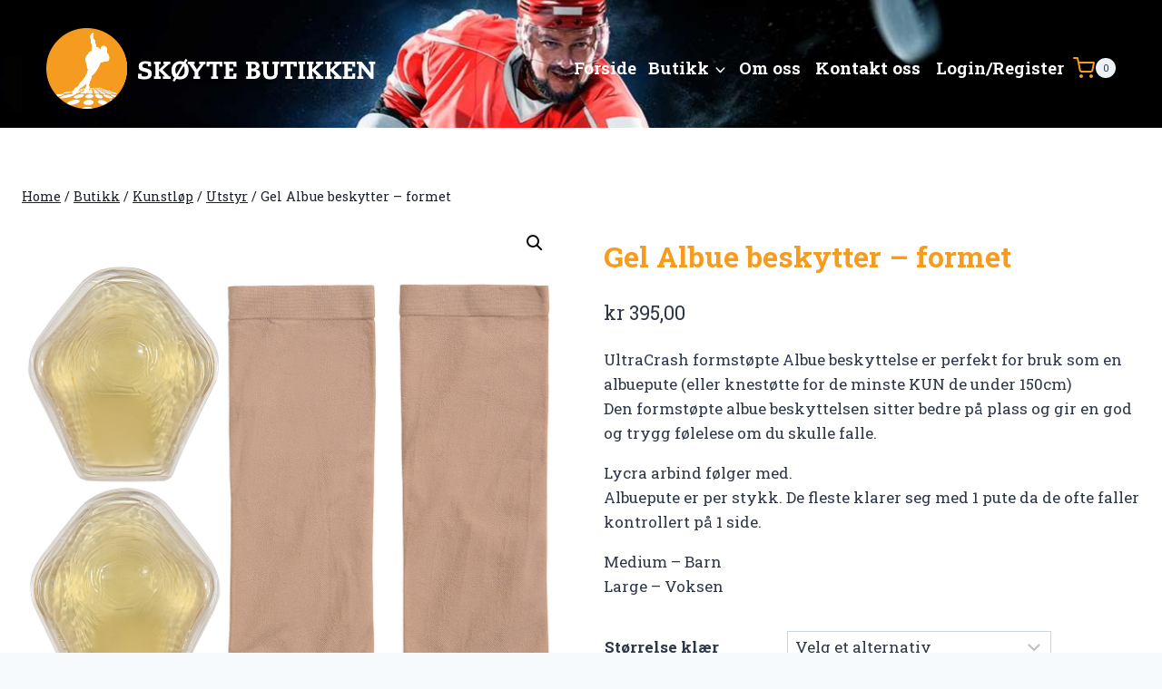

--- FILE ---
content_type: text/html; charset=UTF-8
request_url: https://skoytebutikken.no/produkt/gel-albue-beskytter-formet/
body_size: 35675
content:
<!doctype html>
<html lang="nb-NO" class="no-js" itemtype="https://schema.org/IndividualProduct" itemscope>
<head><meta charset="UTF-8"><script>if(navigator.userAgent.match(/MSIE|Internet Explorer/i)||navigator.userAgent.match(/Trident\/7\..*?rv:11/i)){var href=document.location.href;if(!href.match(/[?&]nowprocket/)){if(href.indexOf("?")==-1){if(href.indexOf("#")==-1){document.location.href=href+"?nowprocket=1"}else{document.location.href=href.replace("#","?nowprocket=1#")}}else{if(href.indexOf("#")==-1){document.location.href=href+"&nowprocket=1"}else{document.location.href=href.replace("#","&nowprocket=1#")}}}}</script><script>(()=>{class RocketLazyLoadScripts{constructor(){this.v="2.0.4",this.userEvents=["keydown","keyup","mousedown","mouseup","mousemove","mouseover","mouseout","touchmove","touchstart","touchend","touchcancel","wheel","click","dblclick","input"],this.attributeEvents=["onblur","onclick","oncontextmenu","ondblclick","onfocus","onmousedown","onmouseenter","onmouseleave","onmousemove","onmouseout","onmouseover","onmouseup","onmousewheel","onscroll","onsubmit"]}async t(){this.i(),this.o(),/iP(ad|hone)/.test(navigator.userAgent)&&this.h(),this.u(),this.l(this),this.m(),this.k(this),this.p(this),this._(),await Promise.all([this.R(),this.L()]),this.lastBreath=Date.now(),this.S(this),this.P(),this.D(),this.O(),this.M(),await this.C(this.delayedScripts.normal),await this.C(this.delayedScripts.defer),await this.C(this.delayedScripts.async),await this.T(),await this.F(),await this.j(),await this.A(),window.dispatchEvent(new Event("rocket-allScriptsLoaded")),this.everythingLoaded=!0,this.lastTouchEnd&&await new Promise(t=>setTimeout(t,500-Date.now()+this.lastTouchEnd)),this.I(),this.H(),this.U(),this.W()}i(){this.CSPIssue=sessionStorage.getItem("rocketCSPIssue"),document.addEventListener("securitypolicyviolation",t=>{this.CSPIssue||"script-src-elem"!==t.violatedDirective||"data"!==t.blockedURI||(this.CSPIssue=!0,sessionStorage.setItem("rocketCSPIssue",!0))},{isRocket:!0})}o(){window.addEventListener("pageshow",t=>{this.persisted=t.persisted,this.realWindowLoadedFired=!0},{isRocket:!0}),window.addEventListener("pagehide",()=>{this.onFirstUserAction=null},{isRocket:!0})}h(){let t;function e(e){t=e}window.addEventListener("touchstart",e,{isRocket:!0}),window.addEventListener("touchend",function i(o){o.changedTouches[0]&&t.changedTouches[0]&&Math.abs(o.changedTouches[0].pageX-t.changedTouches[0].pageX)<10&&Math.abs(o.changedTouches[0].pageY-t.changedTouches[0].pageY)<10&&o.timeStamp-t.timeStamp<200&&(window.removeEventListener("touchstart",e,{isRocket:!0}),window.removeEventListener("touchend",i,{isRocket:!0}),"INPUT"===o.target.tagName&&"text"===o.target.type||(o.target.dispatchEvent(new TouchEvent("touchend",{target:o.target,bubbles:!0})),o.target.dispatchEvent(new MouseEvent("mouseover",{target:o.target,bubbles:!0})),o.target.dispatchEvent(new PointerEvent("click",{target:o.target,bubbles:!0,cancelable:!0,detail:1,clientX:o.changedTouches[0].clientX,clientY:o.changedTouches[0].clientY})),event.preventDefault()))},{isRocket:!0})}q(t){this.userActionTriggered||("mousemove"!==t.type||this.firstMousemoveIgnored?"keyup"===t.type||"mouseover"===t.type||"mouseout"===t.type||(this.userActionTriggered=!0,this.onFirstUserAction&&this.onFirstUserAction()):this.firstMousemoveIgnored=!0),"click"===t.type&&t.preventDefault(),t.stopPropagation(),t.stopImmediatePropagation(),"touchstart"===this.lastEvent&&"touchend"===t.type&&(this.lastTouchEnd=Date.now()),"click"===t.type&&(this.lastTouchEnd=0),this.lastEvent=t.type,t.composedPath&&t.composedPath()[0].getRootNode()instanceof ShadowRoot&&(t.rocketTarget=t.composedPath()[0]),this.savedUserEvents.push(t)}u(){this.savedUserEvents=[],this.userEventHandler=this.q.bind(this),this.userEvents.forEach(t=>window.addEventListener(t,this.userEventHandler,{passive:!1,isRocket:!0})),document.addEventListener("visibilitychange",this.userEventHandler,{isRocket:!0})}U(){this.userEvents.forEach(t=>window.removeEventListener(t,this.userEventHandler,{passive:!1,isRocket:!0})),document.removeEventListener("visibilitychange",this.userEventHandler,{isRocket:!0}),this.savedUserEvents.forEach(t=>{(t.rocketTarget||t.target).dispatchEvent(new window[t.constructor.name](t.type,t))})}m(){const t="return false",e=Array.from(this.attributeEvents,t=>"data-rocket-"+t),i="["+this.attributeEvents.join("],[")+"]",o="[data-rocket-"+this.attributeEvents.join("],[data-rocket-")+"]",s=(e,i,o)=>{o&&o!==t&&(e.setAttribute("data-rocket-"+i,o),e["rocket"+i]=new Function("event",o),e.setAttribute(i,t))};new MutationObserver(t=>{for(const n of t)"attributes"===n.type&&(n.attributeName.startsWith("data-rocket-")||this.everythingLoaded?n.attributeName.startsWith("data-rocket-")&&this.everythingLoaded&&this.N(n.target,n.attributeName.substring(12)):s(n.target,n.attributeName,n.target.getAttribute(n.attributeName))),"childList"===n.type&&n.addedNodes.forEach(t=>{if(t.nodeType===Node.ELEMENT_NODE)if(this.everythingLoaded)for(const i of[t,...t.querySelectorAll(o)])for(const t of i.getAttributeNames())e.includes(t)&&this.N(i,t.substring(12));else for(const e of[t,...t.querySelectorAll(i)])for(const t of e.getAttributeNames())this.attributeEvents.includes(t)&&s(e,t,e.getAttribute(t))})}).observe(document,{subtree:!0,childList:!0,attributeFilter:[...this.attributeEvents,...e]})}I(){this.attributeEvents.forEach(t=>{document.querySelectorAll("[data-rocket-"+t+"]").forEach(e=>{this.N(e,t)})})}N(t,e){const i=t.getAttribute("data-rocket-"+e);i&&(t.setAttribute(e,i),t.removeAttribute("data-rocket-"+e))}k(t){Object.defineProperty(HTMLElement.prototype,"onclick",{get(){return this.rocketonclick||null},set(e){this.rocketonclick=e,this.setAttribute(t.everythingLoaded?"onclick":"data-rocket-onclick","this.rocketonclick(event)")}})}S(t){function e(e,i){let o=e[i];e[i]=null,Object.defineProperty(e,i,{get:()=>o,set(s){t.everythingLoaded?o=s:e["rocket"+i]=o=s}})}e(document,"onreadystatechange"),e(window,"onload"),e(window,"onpageshow");try{Object.defineProperty(document,"readyState",{get:()=>t.rocketReadyState,set(e){t.rocketReadyState=e},configurable:!0}),document.readyState="loading"}catch(t){console.log("WPRocket DJE readyState conflict, bypassing")}}l(t){this.originalAddEventListener=EventTarget.prototype.addEventListener,this.originalRemoveEventListener=EventTarget.prototype.removeEventListener,this.savedEventListeners=[],EventTarget.prototype.addEventListener=function(e,i,o){o&&o.isRocket||!t.B(e,this)&&!t.userEvents.includes(e)||t.B(e,this)&&!t.userActionTriggered||e.startsWith("rocket-")||t.everythingLoaded?t.originalAddEventListener.call(this,e,i,o):(t.savedEventListeners.push({target:this,remove:!1,type:e,func:i,options:o}),"mouseenter"!==e&&"mouseleave"!==e||t.originalAddEventListener.call(this,e,t.savedUserEvents.push,o))},EventTarget.prototype.removeEventListener=function(e,i,o){o&&o.isRocket||!t.B(e,this)&&!t.userEvents.includes(e)||t.B(e,this)&&!t.userActionTriggered||e.startsWith("rocket-")||t.everythingLoaded?t.originalRemoveEventListener.call(this,e,i,o):t.savedEventListeners.push({target:this,remove:!0,type:e,func:i,options:o})}}J(t,e){this.savedEventListeners=this.savedEventListeners.filter(i=>{let o=i.type,s=i.target||window;return e!==o||t!==s||(this.B(o,s)&&(i.type="rocket-"+o),this.$(i),!1)})}H(){EventTarget.prototype.addEventListener=this.originalAddEventListener,EventTarget.prototype.removeEventListener=this.originalRemoveEventListener,this.savedEventListeners.forEach(t=>this.$(t))}$(t){t.remove?this.originalRemoveEventListener.call(t.target,t.type,t.func,t.options):this.originalAddEventListener.call(t.target,t.type,t.func,t.options)}p(t){let e;function i(e){return t.everythingLoaded?e:e.split(" ").map(t=>"load"===t||t.startsWith("load.")?"rocket-jquery-load":t).join(" ")}function o(o){function s(e){const s=o.fn[e];o.fn[e]=o.fn.init.prototype[e]=function(){return this[0]===window&&t.userActionTriggered&&("string"==typeof arguments[0]||arguments[0]instanceof String?arguments[0]=i(arguments[0]):"object"==typeof arguments[0]&&Object.keys(arguments[0]).forEach(t=>{const e=arguments[0][t];delete arguments[0][t],arguments[0][i(t)]=e})),s.apply(this,arguments),this}}if(o&&o.fn&&!t.allJQueries.includes(o)){const e={DOMContentLoaded:[],"rocket-DOMContentLoaded":[]};for(const t in e)document.addEventListener(t,()=>{e[t].forEach(t=>t())},{isRocket:!0});o.fn.ready=o.fn.init.prototype.ready=function(i){function s(){parseInt(o.fn.jquery)>2?setTimeout(()=>i.bind(document)(o)):i.bind(document)(o)}return"function"==typeof i&&(t.realDomReadyFired?!t.userActionTriggered||t.fauxDomReadyFired?s():e["rocket-DOMContentLoaded"].push(s):e.DOMContentLoaded.push(s)),o([])},s("on"),s("one"),s("off"),t.allJQueries.push(o)}e=o}t.allJQueries=[],o(window.jQuery),Object.defineProperty(window,"jQuery",{get:()=>e,set(t){o(t)}})}P(){const t=new Map;document.write=document.writeln=function(e){const i=document.currentScript,o=document.createRange(),s=i.parentElement;let n=t.get(i);void 0===n&&(n=i.nextSibling,t.set(i,n));const c=document.createDocumentFragment();o.setStart(c,0),c.appendChild(o.createContextualFragment(e)),s.insertBefore(c,n)}}async R(){return new Promise(t=>{this.userActionTriggered?t():this.onFirstUserAction=t})}async L(){return new Promise(t=>{document.addEventListener("DOMContentLoaded",()=>{this.realDomReadyFired=!0,t()},{isRocket:!0})})}async j(){return this.realWindowLoadedFired?Promise.resolve():new Promise(t=>{window.addEventListener("load",t,{isRocket:!0})})}M(){this.pendingScripts=[];this.scriptsMutationObserver=new MutationObserver(t=>{for(const e of t)e.addedNodes.forEach(t=>{"SCRIPT"!==t.tagName||t.noModule||t.isWPRocket||this.pendingScripts.push({script:t,promise:new Promise(e=>{const i=()=>{const i=this.pendingScripts.findIndex(e=>e.script===t);i>=0&&this.pendingScripts.splice(i,1),e()};t.addEventListener("load",i,{isRocket:!0}),t.addEventListener("error",i,{isRocket:!0}),setTimeout(i,1e3)})})})}),this.scriptsMutationObserver.observe(document,{childList:!0,subtree:!0})}async F(){await this.X(),this.pendingScripts.length?(await this.pendingScripts[0].promise,await this.F()):this.scriptsMutationObserver.disconnect()}D(){this.delayedScripts={normal:[],async:[],defer:[]},document.querySelectorAll("script[type$=rocketlazyloadscript]").forEach(t=>{t.hasAttribute("data-rocket-src")?t.hasAttribute("async")&&!1!==t.async?this.delayedScripts.async.push(t):t.hasAttribute("defer")&&!1!==t.defer||"module"===t.getAttribute("data-rocket-type")?this.delayedScripts.defer.push(t):this.delayedScripts.normal.push(t):this.delayedScripts.normal.push(t)})}async _(){await this.L();let t=[];document.querySelectorAll("script[type$=rocketlazyloadscript][data-rocket-src]").forEach(e=>{let i=e.getAttribute("data-rocket-src");if(i&&!i.startsWith("data:")){i.startsWith("//")&&(i=location.protocol+i);try{const o=new URL(i).origin;o!==location.origin&&t.push({src:o,crossOrigin:e.crossOrigin||"module"===e.getAttribute("data-rocket-type")})}catch(t){}}}),t=[...new Map(t.map(t=>[JSON.stringify(t),t])).values()],this.Y(t,"preconnect")}async G(t){if(await this.K(),!0!==t.noModule||!("noModule"in HTMLScriptElement.prototype))return new Promise(e=>{let i;function o(){(i||t).setAttribute("data-rocket-status","executed"),e()}try{if(navigator.userAgent.includes("Firefox/")||""===navigator.vendor||this.CSPIssue)i=document.createElement("script"),[...t.attributes].forEach(t=>{let e=t.nodeName;"type"!==e&&("data-rocket-type"===e&&(e="type"),"data-rocket-src"===e&&(e="src"),i.setAttribute(e,t.nodeValue))}),t.text&&(i.text=t.text),t.nonce&&(i.nonce=t.nonce),i.hasAttribute("src")?(i.addEventListener("load",o,{isRocket:!0}),i.addEventListener("error",()=>{i.setAttribute("data-rocket-status","failed-network"),e()},{isRocket:!0}),setTimeout(()=>{i.isConnected||e()},1)):(i.text=t.text,o()),i.isWPRocket=!0,t.parentNode.replaceChild(i,t);else{const i=t.getAttribute("data-rocket-type"),s=t.getAttribute("data-rocket-src");i?(t.type=i,t.removeAttribute("data-rocket-type")):t.removeAttribute("type"),t.addEventListener("load",o,{isRocket:!0}),t.addEventListener("error",i=>{this.CSPIssue&&i.target.src.startsWith("data:")?(console.log("WPRocket: CSP fallback activated"),t.removeAttribute("src"),this.G(t).then(e)):(t.setAttribute("data-rocket-status","failed-network"),e())},{isRocket:!0}),s?(t.fetchPriority="high",t.removeAttribute("data-rocket-src"),t.src=s):t.src="data:text/javascript;base64,"+window.btoa(unescape(encodeURIComponent(t.text)))}}catch(i){t.setAttribute("data-rocket-status","failed-transform"),e()}});t.setAttribute("data-rocket-status","skipped")}async C(t){const e=t.shift();return e?(e.isConnected&&await this.G(e),this.C(t)):Promise.resolve()}O(){this.Y([...this.delayedScripts.normal,...this.delayedScripts.defer,...this.delayedScripts.async],"preload")}Y(t,e){this.trash=this.trash||[];let i=!0;var o=document.createDocumentFragment();t.forEach(t=>{const s=t.getAttribute&&t.getAttribute("data-rocket-src")||t.src;if(s&&!s.startsWith("data:")){const n=document.createElement("link");n.href=s,n.rel=e,"preconnect"!==e&&(n.as="script",n.fetchPriority=i?"high":"low"),t.getAttribute&&"module"===t.getAttribute("data-rocket-type")&&(n.crossOrigin=!0),t.crossOrigin&&(n.crossOrigin=t.crossOrigin),t.integrity&&(n.integrity=t.integrity),t.nonce&&(n.nonce=t.nonce),o.appendChild(n),this.trash.push(n),i=!1}}),document.head.appendChild(o)}W(){this.trash.forEach(t=>t.remove())}async T(){try{document.readyState="interactive"}catch(t){}this.fauxDomReadyFired=!0;try{await this.K(),this.J(document,"readystatechange"),document.dispatchEvent(new Event("rocket-readystatechange")),await this.K(),document.rocketonreadystatechange&&document.rocketonreadystatechange(),await this.K(),this.J(document,"DOMContentLoaded"),document.dispatchEvent(new Event("rocket-DOMContentLoaded")),await this.K(),this.J(window,"DOMContentLoaded"),window.dispatchEvent(new Event("rocket-DOMContentLoaded"))}catch(t){console.error(t)}}async A(){try{document.readyState="complete"}catch(t){}try{await this.K(),this.J(document,"readystatechange"),document.dispatchEvent(new Event("rocket-readystatechange")),await this.K(),document.rocketonreadystatechange&&document.rocketonreadystatechange(),await this.K(),this.J(window,"load"),window.dispatchEvent(new Event("rocket-load")),await this.K(),window.rocketonload&&window.rocketonload(),await this.K(),this.allJQueries.forEach(t=>t(window).trigger("rocket-jquery-load")),await this.K(),this.J(window,"pageshow");const t=new Event("rocket-pageshow");t.persisted=this.persisted,window.dispatchEvent(t),await this.K(),window.rocketonpageshow&&window.rocketonpageshow({persisted:this.persisted})}catch(t){console.error(t)}}async K(){Date.now()-this.lastBreath>45&&(await this.X(),this.lastBreath=Date.now())}async X(){return document.hidden?new Promise(t=>setTimeout(t)):new Promise(t=>requestAnimationFrame(t))}B(t,e){return e===document&&"readystatechange"===t||(e===document&&"DOMContentLoaded"===t||(e===window&&"DOMContentLoaded"===t||(e===window&&"load"===t||e===window&&"pageshow"===t)))}static run(){(new RocketLazyLoadScripts).t()}}RocketLazyLoadScripts.run()})();</script>
	
	<meta name="viewport" content="width=device-width, initial-scale=1, minimum-scale=1">
	<title>Gel Albue beskytter &#8211; formet &#8211; Skøytebutikken</title>
<link data-rocket-prefetch href="https://www.gstatic.com" rel="dns-prefetch">
<link data-rocket-prefetch href="https://fonts.googleapis.com" rel="dns-prefetch">
<link data-rocket-prefetch href="https://www.google.com" rel="dns-prefetch">
<link data-rocket-preload as="style" href="https://fonts.googleapis.com/css?family=Roboto%20Slab%3Aregular%2C700%2C600%2C500&#038;display=swap" rel="preload">
<link href="https://fonts.googleapis.com/css?family=Roboto%20Slab%3Aregular%2C700%2C600%2C500&#038;display=swap" media="print" onload="this.media=&#039;all&#039;" rel="stylesheet">
<noscript data-wpr-hosted-gf-parameters=""><link rel="stylesheet" href="https://fonts.googleapis.com/css?family=Roboto%20Slab%3Aregular%2C700%2C600%2C500&#038;display=swap"></noscript><link rel="preload" data-rocket-preload as="image" href="https://skoytebutikken.no/wp-content/uploads/2020/02/hp6000_albue.jpg" imagesrcset="https://skoytebutikken.no/wp-content/uploads/2020/02/hp6000_albue.jpg 1200w, https://skoytebutikken.no/wp-content/uploads/2020/02/hp6000_albue-600x600.jpg 600w, https://skoytebutikken.no/wp-content/uploads/2020/02/hp6000_albue-100x100.jpg 100w, https://skoytebutikken.no/wp-content/uploads/2020/02/hp6000_albue-300x300.jpg 300w, https://skoytebutikken.no/wp-content/uploads/2020/02/hp6000_albue-1024x1024.jpg 1024w, https://skoytebutikken.no/wp-content/uploads/2020/02/hp6000_albue-150x150.jpg 150w, https://skoytebutikken.no/wp-content/uploads/2020/02/hp6000_albue-768x768.jpg 768w" imagesizes="(max-width: 1200px) 100vw, 1200px" fetchpriority="high">
<meta name='robots' content='max-image-preview:large' />
	<style>img:is([sizes="auto" i], [sizes^="auto," i]) { contain-intrinsic-size: 3000px 1500px }</style>
	<link href='https://fonts.gstatic.com' crossorigin rel='preconnect' />
<link rel="alternate" type="application/rss+xml" title="Skøytebutikken &raquo; strøm" href="https://skoytebutikken.no/feed/" />
<link rel="alternate" type="application/rss+xml" title="Skøytebutikken &raquo; kommentarstrøm" href="https://skoytebutikken.no/comments/feed/" />
			<script type="rocketlazyloadscript">document.documentElement.classList.remove( 'no-js' );</script>
			<link rel="alternate" type="application/rss+xml" title="Skøytebutikken &raquo; Gel Albue beskytter &#8211; formet kommentarstrøm" href="https://skoytebutikken.no/produkt/gel-albue-beskytter-formet/feed/" />
<link data-minify="1" rel='stylesheet' id='formidable-css' href='https://skoytebutikken.no/wp-content/cache/background-css/1/skoytebutikken.no/wp-content/cache/min/1/wp-content/plugins/formidable/css/formidableforms.css?ver=1769178068&wpr_t=1769396089' media='all' />
<link data-minify="1" rel='stylesheet' id='kadence-blocks-rowlayout-css' href='https://skoytebutikken.no/wp-content/cache/min/1/wp-content/plugins/kadence-blocks/dist/style-blocks-rowlayout.css?ver=1769178068' media='all' />
<link data-minify="1" rel='stylesheet' id='kadence-blocks-column-css' href='https://skoytebutikken.no/wp-content/cache/min/1/wp-content/plugins/kadence-blocks/dist/style-blocks-column.css?ver=1769178068' media='all' />
<link data-minify="1" rel='stylesheet' id='kadence-blocks-image-css' href='https://skoytebutikken.no/wp-content/cache/min/1/wp-content/plugins/kadence-blocks/dist/style-blocks-image.css?ver=1769178068' media='all' />
<style id='kadence-blocks-advancedheading-inline-css'>
	.wp-block-kadence-advancedheading mark{background:transparent;border-style:solid;border-width:0}
	.wp-block-kadence-advancedheading mark.kt-highlight{color:#f76a0c;}
	.kb-adv-heading-icon{display: inline-flex;justify-content: center;align-items: center;}
	.is-layout-constrained > .kb-advanced-heading-link {display: block;}.wp-block-kadence-advancedheading.has-background{padding: 0;}	.single-content .kadence-advanced-heading-wrapper h1,
	.single-content .kadence-advanced-heading-wrapper h2,
	.single-content .kadence-advanced-heading-wrapper h3,
	.single-content .kadence-advanced-heading-wrapper h4,
	.single-content .kadence-advanced-heading-wrapper h5,
	.single-content .kadence-advanced-heading-wrapper h6 {margin: 1.5em 0 .5em;}
	.single-content .kadence-advanced-heading-wrapper+* { margin-top:0;}.kb-screen-reader-text{position:absolute;width:1px;height:1px;padding:0;margin:-1px;overflow:hidden;clip:rect(0,0,0,0);}
</style>
<style id='wp-emoji-styles-inline-css'>

	img.wp-smiley, img.emoji {
		display: inline !important;
		border: none !important;
		box-shadow: none !important;
		height: 1em !important;
		width: 1em !important;
		margin: 0 0.07em !important;
		vertical-align: -0.1em !important;
		background: none !important;
		padding: 0 !important;
	}
</style>
<link rel='stylesheet' id='wp-block-library-css' href='https://skoytebutikken.no/wp-includes/css/dist/block-library/style.min.css?ver=6.7.2' media='all' />
<style id='classic-theme-styles-inline-css'>
/*! This file is auto-generated */
.wp-block-button__link{color:#fff;background-color:#32373c;border-radius:9999px;box-shadow:none;text-decoration:none;padding:calc(.667em + 2px) calc(1.333em + 2px);font-size:1.125em}.wp-block-file__button{background:#32373c;color:#fff;text-decoration:none}
</style>
<style id='global-styles-inline-css'>
:root{--wp--preset--aspect-ratio--square: 1;--wp--preset--aspect-ratio--4-3: 4/3;--wp--preset--aspect-ratio--3-4: 3/4;--wp--preset--aspect-ratio--3-2: 3/2;--wp--preset--aspect-ratio--2-3: 2/3;--wp--preset--aspect-ratio--16-9: 16/9;--wp--preset--aspect-ratio--9-16: 9/16;--wp--preset--color--black: #000000;--wp--preset--color--cyan-bluish-gray: #abb8c3;--wp--preset--color--white: #ffffff;--wp--preset--color--pale-pink: #f78da7;--wp--preset--color--vivid-red: #cf2e2e;--wp--preset--color--luminous-vivid-orange: #ff6900;--wp--preset--color--luminous-vivid-amber: #fcb900;--wp--preset--color--light-green-cyan: #7bdcb5;--wp--preset--color--vivid-green-cyan: #00d084;--wp--preset--color--pale-cyan-blue: #8ed1fc;--wp--preset--color--vivid-cyan-blue: #0693e3;--wp--preset--color--vivid-purple: #9b51e0;--wp--preset--color--theme-palette-1: var(--global-palette1);--wp--preset--color--theme-palette-2: var(--global-palette2);--wp--preset--color--theme-palette-3: var(--global-palette3);--wp--preset--color--theme-palette-4: var(--global-palette4);--wp--preset--color--theme-palette-5: var(--global-palette5);--wp--preset--color--theme-palette-6: var(--global-palette6);--wp--preset--color--theme-palette-7: var(--global-palette7);--wp--preset--color--theme-palette-8: var(--global-palette8);--wp--preset--color--theme-palette-9: var(--global-palette9);--wp--preset--gradient--vivid-cyan-blue-to-vivid-purple: linear-gradient(135deg,rgba(6,147,227,1) 0%,rgb(155,81,224) 100%);--wp--preset--gradient--light-green-cyan-to-vivid-green-cyan: linear-gradient(135deg,rgb(122,220,180) 0%,rgb(0,208,130) 100%);--wp--preset--gradient--luminous-vivid-amber-to-luminous-vivid-orange: linear-gradient(135deg,rgba(252,185,0,1) 0%,rgba(255,105,0,1) 100%);--wp--preset--gradient--luminous-vivid-orange-to-vivid-red: linear-gradient(135deg,rgba(255,105,0,1) 0%,rgb(207,46,46) 100%);--wp--preset--gradient--very-light-gray-to-cyan-bluish-gray: linear-gradient(135deg,rgb(238,238,238) 0%,rgb(169,184,195) 100%);--wp--preset--gradient--cool-to-warm-spectrum: linear-gradient(135deg,rgb(74,234,220) 0%,rgb(151,120,209) 20%,rgb(207,42,186) 40%,rgb(238,44,130) 60%,rgb(251,105,98) 80%,rgb(254,248,76) 100%);--wp--preset--gradient--blush-light-purple: linear-gradient(135deg,rgb(255,206,236) 0%,rgb(152,150,240) 100%);--wp--preset--gradient--blush-bordeaux: linear-gradient(135deg,rgb(254,205,165) 0%,rgb(254,45,45) 50%,rgb(107,0,62) 100%);--wp--preset--gradient--luminous-dusk: linear-gradient(135deg,rgb(255,203,112) 0%,rgb(199,81,192) 50%,rgb(65,88,208) 100%);--wp--preset--gradient--pale-ocean: linear-gradient(135deg,rgb(255,245,203) 0%,rgb(182,227,212) 50%,rgb(51,167,181) 100%);--wp--preset--gradient--electric-grass: linear-gradient(135deg,rgb(202,248,128) 0%,rgb(113,206,126) 100%);--wp--preset--gradient--midnight: linear-gradient(135deg,rgb(2,3,129) 0%,rgb(40,116,252) 100%);--wp--preset--font-size--small: var(--global-font-size-small);--wp--preset--font-size--medium: var(--global-font-size-medium);--wp--preset--font-size--large: var(--global-font-size-large);--wp--preset--font-size--x-large: 42px;--wp--preset--font-size--larger: var(--global-font-size-larger);--wp--preset--font-size--xxlarge: var(--global-font-size-xxlarge);--wp--preset--spacing--20: 0.44rem;--wp--preset--spacing--30: 0.67rem;--wp--preset--spacing--40: 1rem;--wp--preset--spacing--50: 1.5rem;--wp--preset--spacing--60: 2.25rem;--wp--preset--spacing--70: 3.38rem;--wp--preset--spacing--80: 5.06rem;--wp--preset--shadow--natural: 6px 6px 9px rgba(0, 0, 0, 0.2);--wp--preset--shadow--deep: 12px 12px 50px rgba(0, 0, 0, 0.4);--wp--preset--shadow--sharp: 6px 6px 0px rgba(0, 0, 0, 0.2);--wp--preset--shadow--outlined: 6px 6px 0px -3px rgba(255, 255, 255, 1), 6px 6px rgba(0, 0, 0, 1);--wp--preset--shadow--crisp: 6px 6px 0px rgba(0, 0, 0, 1);}:where(.is-layout-flex){gap: 0.5em;}:where(.is-layout-grid){gap: 0.5em;}body .is-layout-flex{display: flex;}.is-layout-flex{flex-wrap: wrap;align-items: center;}.is-layout-flex > :is(*, div){margin: 0;}body .is-layout-grid{display: grid;}.is-layout-grid > :is(*, div){margin: 0;}:where(.wp-block-columns.is-layout-flex){gap: 2em;}:where(.wp-block-columns.is-layout-grid){gap: 2em;}:where(.wp-block-post-template.is-layout-flex){gap: 1.25em;}:where(.wp-block-post-template.is-layout-grid){gap: 1.25em;}.has-black-color{color: var(--wp--preset--color--black) !important;}.has-cyan-bluish-gray-color{color: var(--wp--preset--color--cyan-bluish-gray) !important;}.has-white-color{color: var(--wp--preset--color--white) !important;}.has-pale-pink-color{color: var(--wp--preset--color--pale-pink) !important;}.has-vivid-red-color{color: var(--wp--preset--color--vivid-red) !important;}.has-luminous-vivid-orange-color{color: var(--wp--preset--color--luminous-vivid-orange) !important;}.has-luminous-vivid-amber-color{color: var(--wp--preset--color--luminous-vivid-amber) !important;}.has-light-green-cyan-color{color: var(--wp--preset--color--light-green-cyan) !important;}.has-vivid-green-cyan-color{color: var(--wp--preset--color--vivid-green-cyan) !important;}.has-pale-cyan-blue-color{color: var(--wp--preset--color--pale-cyan-blue) !important;}.has-vivid-cyan-blue-color{color: var(--wp--preset--color--vivid-cyan-blue) !important;}.has-vivid-purple-color{color: var(--wp--preset--color--vivid-purple) !important;}.has-black-background-color{background-color: var(--wp--preset--color--black) !important;}.has-cyan-bluish-gray-background-color{background-color: var(--wp--preset--color--cyan-bluish-gray) !important;}.has-white-background-color{background-color: var(--wp--preset--color--white) !important;}.has-pale-pink-background-color{background-color: var(--wp--preset--color--pale-pink) !important;}.has-vivid-red-background-color{background-color: var(--wp--preset--color--vivid-red) !important;}.has-luminous-vivid-orange-background-color{background-color: var(--wp--preset--color--luminous-vivid-orange) !important;}.has-luminous-vivid-amber-background-color{background-color: var(--wp--preset--color--luminous-vivid-amber) !important;}.has-light-green-cyan-background-color{background-color: var(--wp--preset--color--light-green-cyan) !important;}.has-vivid-green-cyan-background-color{background-color: var(--wp--preset--color--vivid-green-cyan) !important;}.has-pale-cyan-blue-background-color{background-color: var(--wp--preset--color--pale-cyan-blue) !important;}.has-vivid-cyan-blue-background-color{background-color: var(--wp--preset--color--vivid-cyan-blue) !important;}.has-vivid-purple-background-color{background-color: var(--wp--preset--color--vivid-purple) !important;}.has-black-border-color{border-color: var(--wp--preset--color--black) !important;}.has-cyan-bluish-gray-border-color{border-color: var(--wp--preset--color--cyan-bluish-gray) !important;}.has-white-border-color{border-color: var(--wp--preset--color--white) !important;}.has-pale-pink-border-color{border-color: var(--wp--preset--color--pale-pink) !important;}.has-vivid-red-border-color{border-color: var(--wp--preset--color--vivid-red) !important;}.has-luminous-vivid-orange-border-color{border-color: var(--wp--preset--color--luminous-vivid-orange) !important;}.has-luminous-vivid-amber-border-color{border-color: var(--wp--preset--color--luminous-vivid-amber) !important;}.has-light-green-cyan-border-color{border-color: var(--wp--preset--color--light-green-cyan) !important;}.has-vivid-green-cyan-border-color{border-color: var(--wp--preset--color--vivid-green-cyan) !important;}.has-pale-cyan-blue-border-color{border-color: var(--wp--preset--color--pale-cyan-blue) !important;}.has-vivid-cyan-blue-border-color{border-color: var(--wp--preset--color--vivid-cyan-blue) !important;}.has-vivid-purple-border-color{border-color: var(--wp--preset--color--vivid-purple) !important;}.has-vivid-cyan-blue-to-vivid-purple-gradient-background{background: var(--wp--preset--gradient--vivid-cyan-blue-to-vivid-purple) !important;}.has-light-green-cyan-to-vivid-green-cyan-gradient-background{background: var(--wp--preset--gradient--light-green-cyan-to-vivid-green-cyan) !important;}.has-luminous-vivid-amber-to-luminous-vivid-orange-gradient-background{background: var(--wp--preset--gradient--luminous-vivid-amber-to-luminous-vivid-orange) !important;}.has-luminous-vivid-orange-to-vivid-red-gradient-background{background: var(--wp--preset--gradient--luminous-vivid-orange-to-vivid-red) !important;}.has-very-light-gray-to-cyan-bluish-gray-gradient-background{background: var(--wp--preset--gradient--very-light-gray-to-cyan-bluish-gray) !important;}.has-cool-to-warm-spectrum-gradient-background{background: var(--wp--preset--gradient--cool-to-warm-spectrum) !important;}.has-blush-light-purple-gradient-background{background: var(--wp--preset--gradient--blush-light-purple) !important;}.has-blush-bordeaux-gradient-background{background: var(--wp--preset--gradient--blush-bordeaux) !important;}.has-luminous-dusk-gradient-background{background: var(--wp--preset--gradient--luminous-dusk) !important;}.has-pale-ocean-gradient-background{background: var(--wp--preset--gradient--pale-ocean) !important;}.has-electric-grass-gradient-background{background: var(--wp--preset--gradient--electric-grass) !important;}.has-midnight-gradient-background{background: var(--wp--preset--gradient--midnight) !important;}.has-small-font-size{font-size: var(--wp--preset--font-size--small) !important;}.has-medium-font-size{font-size: var(--wp--preset--font-size--medium) !important;}.has-large-font-size{font-size: var(--wp--preset--font-size--large) !important;}.has-x-large-font-size{font-size: var(--wp--preset--font-size--x-large) !important;}
:where(.wp-block-post-template.is-layout-flex){gap: 1.25em;}:where(.wp-block-post-template.is-layout-grid){gap: 1.25em;}
:where(.wp-block-columns.is-layout-flex){gap: 2em;}:where(.wp-block-columns.is-layout-grid){gap: 2em;}
:root :where(.wp-block-pullquote){font-size: 1.5em;line-height: 1.6;}
</style>
<link data-minify="1" rel='stylesheet' id='font-awesome-regular-css' href='https://skoytebutikken.no/wp-content/cache/min/1/wp-content/plugins/svea-webpay-for-woocommerce/assets/fonts/fontawesome/css/regular.min.css?ver=1769178070' media='all' />
<link rel='stylesheet' id='sveawebpay-styles-css' href='https://skoytebutikken.no/wp-content/plugins/svea-webpay-for-woocommerce/assets/css/frontend.min.css?ver=4.0.3' media='all' />
<link rel='stylesheet' id='photoswipe-css' href='https://skoytebutikken.no/wp-content/cache/background-css/1/skoytebutikken.no/wp-content/plugins/woocommerce/assets/css/photoswipe/photoswipe.min.css?ver=10.2.1&wpr_t=1769396089' media='all' />
<link rel='stylesheet' id='photoswipe-default-skin-css' href='https://skoytebutikken.no/wp-content/cache/background-css/1/skoytebutikken.no/wp-content/plugins/woocommerce/assets/css/photoswipe/default-skin/default-skin.min.css?ver=10.2.1&wpr_t=1769396089' media='all' />
<style id='woocommerce-inline-inline-css'>
.woocommerce form .form-row .required { visibility: visible; }
</style>
<link data-minify="1" rel='stylesheet' id='brands-styles-css' href='https://skoytebutikken.no/wp-content/cache/min/1/wp-content/plugins/woocommerce/assets/css/brands.css?ver=1769178068' media='all' />
<link rel='stylesheet' id='kadence-global-css' href='https://skoytebutikken.no/wp-content/themes/kadence/assets/css/global.min.css?ver=1.2.16' media='all' />
<style id='kadence-global-inline-css'>
/* Kadence Base CSS */
:root{--global-palette1:#f59c1f;--global-palette2:#f8af49;--global-palette3:#1A202C;--global-palette4:#2D3748;--global-palette5:#4A5568;--global-palette6:#718096;--global-palette7:#EDF2F7;--global-palette8:#F7FAFC;--global-palette9:#ffffff;--global-palette9rgb:255, 255, 255;--global-palette-highlight:var(--global-palette1);--global-palette-highlight-alt:var(--global-palette2);--global-palette-highlight-alt2:var(--global-palette9);--global-palette-btn-bg:var(--global-palette1);--global-palette-btn-bg-hover:var(--global-palette2);--global-palette-btn:var(--global-palette9);--global-palette-btn-hover:var(--global-palette9);--global-body-font-family:'Roboto Slab', serif;--global-heading-font-family:'Roboto Slab', serif;--global-primary-nav-font-family:inherit;--global-fallback-font:sans-serif;--global-display-fallback-font:sans-serif;--global-content-width:1290px;--global-content-narrow-width:842px;--global-content-edge-padding:1.5rem;--global-content-boxed-padding:2rem;--global-calc-content-width:calc(1290px - var(--global-content-edge-padding) - var(--global-content-edge-padding) );--wp--style--global--content-size:var(--global-calc-content-width);}.wp-site-blocks{--global-vw:calc( 100vw - ( 0.5 * var(--scrollbar-offset)));}body{background:var(--global-palette8);}body, input, select, optgroup, textarea{font-style:normal;font-weight:normal;font-size:17px;line-height:1.6;font-family:var(--global-body-font-family);color:var(--global-palette4);}.content-bg, body.content-style-unboxed .site{background:var(--global-palette9);}h1,h2,h3,h4,h5,h6{font-family:var(--global-heading-font-family);}h1{font-style:normal;font-weight:700;font-size:32px;line-height:1.5;color:var(--global-palette1);}h2{font-weight:700;font-size:28px;line-height:1.5;color:var(--global-palette3);}h3{font-weight:700;font-size:24px;line-height:1.5;color:var(--global-palette3);}h4{font-weight:700;font-size:22px;line-height:1.5;color:var(--global-palette4);}h5{font-weight:700;font-size:20px;line-height:1.5;color:var(--global-palette4);}h6{font-weight:700;font-size:18px;line-height:1.5;color:var(--global-palette5);}.entry-hero .kadence-breadcrumbs{max-width:1290px;}.site-container, .site-header-row-layout-contained, .site-footer-row-layout-contained, .entry-hero-layout-contained, .comments-area, .alignfull > .wp-block-cover__inner-container, .alignwide > .wp-block-cover__inner-container{max-width:var(--global-content-width);}.content-width-narrow .content-container.site-container, .content-width-narrow .hero-container.site-container{max-width:var(--global-content-narrow-width);}@media all and (min-width: 1520px){.wp-site-blocks .content-container  .alignwide{margin-left:-115px;margin-right:-115px;width:unset;max-width:unset;}}@media all and (min-width: 1102px){.content-width-narrow .wp-site-blocks .content-container .alignwide{margin-left:-130px;margin-right:-130px;width:unset;max-width:unset;}}.content-style-boxed .wp-site-blocks .entry-content .alignwide{margin-left:calc( -1 * var( --global-content-boxed-padding ) );margin-right:calc( -1 * var( --global-content-boxed-padding ) );}.content-area{margin-top:5rem;margin-bottom:5rem;}@media all and (max-width: 1024px){.content-area{margin-top:3rem;margin-bottom:3rem;}}@media all and (max-width: 767px){.content-area{margin-top:2rem;margin-bottom:2rem;}}@media all and (max-width: 1024px){:root{--global-content-boxed-padding:2rem;}}@media all and (max-width: 767px){:root{--global-content-boxed-padding:1.5rem;}}.entry-content-wrap{padding:2rem;}@media all and (max-width: 1024px){.entry-content-wrap{padding:2rem;}}@media all and (max-width: 767px){.entry-content-wrap{padding:1.5rem;}}.entry.single-entry{box-shadow:0px 15px 15px -10px rgba(0,0,0,0.05);}.entry.loop-entry{box-shadow:0px 15px 15px -10px rgba(0,0,0,0.05);}.loop-entry .entry-content-wrap{padding:2rem;}@media all and (max-width: 1024px){.loop-entry .entry-content-wrap{padding:2rem;}}@media all and (max-width: 767px){.loop-entry .entry-content-wrap{padding:1.5rem;}}button, .button, .wp-block-button__link, input[type="button"], input[type="reset"], input[type="submit"], .fl-button, .elementor-button-wrapper .elementor-button, .wc-block-components-checkout-place-order-button, .wc-block-cart__submit{box-shadow:0px 0px 0px -7px rgba(0,0,0,0);}button:hover, button:focus, button:active, .button:hover, .button:focus, .button:active, .wp-block-button__link:hover, .wp-block-button__link:focus, .wp-block-button__link:active, input[type="button"]:hover, input[type="button"]:focus, input[type="button"]:active, input[type="reset"]:hover, input[type="reset"]:focus, input[type="reset"]:active, input[type="submit"]:hover, input[type="submit"]:focus, input[type="submit"]:active, .elementor-button-wrapper .elementor-button:hover, .elementor-button-wrapper .elementor-button:focus, .elementor-button-wrapper .elementor-button:active, .wc-block-cart__submit:hover{box-shadow:0px 15px 25px -7px rgba(0,0,0,0.1);}.kb-button.kb-btn-global-outline.kb-btn-global-inherit{padding-top:calc(px - 2px);padding-right:calc(px - 2px);padding-bottom:calc(px - 2px);padding-left:calc(px - 2px);}@media all and (min-width: 1025px){.transparent-header .entry-hero .entry-hero-container-inner{padding-top:129px;}}@media all and (max-width: 1024px){.mobile-transparent-header .entry-hero .entry-hero-container-inner{padding-top:129px;}}@media all and (max-width: 767px){.mobile-transparent-header .entry-hero .entry-hero-container-inner{padding-top:129px;}}#kt-scroll-up-reader, #kt-scroll-up{border-radius:0px 0px 0px 0px;bottom:30px;font-size:1.2em;padding:0.4em 0.4em 0.4em 0.4em;}#kt-scroll-up-reader.scroll-up-side-right, #kt-scroll-up.scroll-up-side-right{right:30px;}#kt-scroll-up-reader.scroll-up-side-left, #kt-scroll-up.scroll-up-side-left{left:30px;}.entry-author-style-center{padding-top:var(--global-md-spacing);border-top:1px solid var(--global-gray-500);}.entry-author-style-center .entry-author-avatar, .entry-meta .author-avatar{display:none;}.entry-author-style-normal .entry-author-profile{padding-left:0px;}#comments .comment-meta{margin-left:0px;}
/* Kadence Header CSS */
@media all and (max-width: 1024px){.mobile-transparent-header #masthead{position:absolute;left:0px;right:0px;z-index:100;}.kadence-scrollbar-fixer.mobile-transparent-header #masthead{right:var(--scrollbar-offset,0);}.mobile-transparent-header #masthead, .mobile-transparent-header .site-top-header-wrap .site-header-row-container-inner, .mobile-transparent-header .site-main-header-wrap .site-header-row-container-inner, .mobile-transparent-header .site-bottom-header-wrap .site-header-row-container-inner{background:transparent;}.site-header-row-tablet-layout-fullwidth, .site-header-row-tablet-layout-standard{padding:0px;}}@media all and (min-width: 1025px){.transparent-header #masthead{position:absolute;left:0px;right:0px;z-index:100;}.transparent-header.kadence-scrollbar-fixer #masthead{right:var(--scrollbar-offset,0);}.transparent-header #masthead, .transparent-header .site-top-header-wrap .site-header-row-container-inner, .transparent-header .site-main-header-wrap .site-header-row-container-inner, .transparent-header .site-bottom-header-wrap .site-header-row-container-inner{background:transparent;}}.site-branding a.brand img{max-width:375px;}.site-branding a.brand img.svg-logo-image{width:375px;}@media all and (max-width: 767px){.site-branding a.brand img{max-width:275px;}.site-branding a.brand img.svg-logo-image{width:275px;}}.site-branding{padding:0px 0px 0px 0px;}@media all and (max-width: 767px){.site-branding{padding:10px 6px 8px 5px;}}#masthead, #masthead .kadence-sticky-header.item-is-fixed:not(.item-at-start):not(.site-header-row-container):not(.site-main-header-wrap), #masthead .kadence-sticky-header.item-is-fixed:not(.item-at-start) > .site-header-row-container-inner{background:#ffffff;}.site-main-header-wrap .site-header-row-container-inner{background-color:var(--global-palette3);background-image:var(--wpr-bg-9af19a68-c18e-4866-8e3b-ae24c7ce8925);background-position:46% 19%;}.site-main-header-inner-wrap{min-height:129px;}.site-main-header-wrap .site-header-row-container-inner>.site-container{padding:0.63em 3em 0.05em 3em;}@media all and (max-width: 767px){.site-main-header-wrap .site-header-row-container-inner>.site-container{padding:0.2px 0px 0px 0px;}}.header-navigation[class*="header-navigation-style-underline"] .header-menu-container.primary-menu-container>ul>li>a:after{width:calc( 100% - 0.71em);}.main-navigation .primary-menu-container > ul > li.menu-item > a{padding-left:calc(0.71em / 2);padding-right:calc(0.71em / 2);padding-top:0.6em;padding-bottom:0.6em;color:var(--global-palette9);}.main-navigation .primary-menu-container > ul > li.menu-item .dropdown-nav-special-toggle{right:calc(0.71em / 2);}.main-navigation .primary-menu-container > ul li.menu-item > a{font-style:normal;font-weight:600;font-size:19px;}.main-navigation .primary-menu-container > ul > li.menu-item > a:hover{color:var(--global-palette9);background:var(--global-palette1);}.main-navigation .primary-menu-container > ul > li.menu-item.current-menu-item > a{color:var(--global-palette9);background:var(--global-palette1);}.header-navigation .header-menu-container ul ul.sub-menu, .header-navigation .header-menu-container ul ul.submenu{background:var(--global-palette1);box-shadow:0px 2px 13px 0px rgba(0,0,0,0.1);}.header-navigation .header-menu-container ul ul li.menu-item, .header-menu-container ul.menu > li.kadence-menu-mega-enabled > ul > li.menu-item > a{border-bottom:1px solid rgba(255,255,255,0.1);}.header-navigation .header-menu-container ul ul li.menu-item > a{width:200px;padding-top:1em;padding-bottom:1em;color:var(--global-palette8);font-style:normal;font-weight:500;font-size:16px;}.header-navigation .header-menu-container ul ul li.menu-item > a:hover{color:var(--global-palette9);background:var(--global-palette5);}.header-navigation .header-menu-container ul ul li.menu-item.current-menu-item > a{color:var(--global-palette9);background:var(--global-palette5);}.mobile-toggle-open-container .menu-toggle-open, .mobile-toggle-open-container .menu-toggle-open:focus{color:var(--global-palette1);padding:0.4em 0.6em 0.4em 0.6em;font-size:14px;}.mobile-toggle-open-container .menu-toggle-open.menu-toggle-style-bordered{border:1px solid currentColor;}.mobile-toggle-open-container .menu-toggle-open .menu-toggle-icon{font-size:31px;}.mobile-toggle-open-container .menu-toggle-open:hover, .mobile-toggle-open-container .menu-toggle-open:focus-visible{color:var(--global-palette9);}.mobile-navigation ul li{font-style:normal;font-size:17px;}.mobile-navigation ul li a{padding-top:1em;padding-bottom:1em;}.mobile-navigation ul li > a, .mobile-navigation ul li.menu-item-has-children > .drawer-nav-drop-wrap{background:var(--global-palette1);color:var(--global-palette8);}.mobile-navigation ul li > a:hover, .mobile-navigation ul li.menu-item-has-children > .drawer-nav-drop-wrap:hover{background:#090909;color:var(--global-palette9);}.mobile-navigation ul li.current-menu-item > a, .mobile-navigation ul li.current-menu-item.menu-item-has-children > .drawer-nav-drop-wrap{background:var(--global-palette3);color:var(--global-palette9);}.mobile-navigation ul li.menu-item-has-children .drawer-nav-drop-wrap, .mobile-navigation ul li:not(.menu-item-has-children) a{border-bottom:1px solid rgba(255,255,255,0.1);}.mobile-navigation:not(.drawer-navigation-parent-toggle-true) ul li.menu-item-has-children .drawer-nav-drop-wrap button{border-left:1px solid rgba(255,255,255,0.1);}#mobile-drawer .drawer-inner, #mobile-drawer.popup-drawer-layout-fullwidth.popup-drawer-animation-slice .pop-portion-bg, #mobile-drawer.popup-drawer-layout-fullwidth.popup-drawer-animation-slice.pop-animated.show-drawer .drawer-inner{background:var(--global-palette1);}#mobile-drawer .drawer-header .drawer-toggle{padding:0.6em 0.15em 0.6em 0.15em;font-size:24px;}.header-html{font-style:normal;font-weight:600;font-size:19px;color:var(--global-palette9);margin:0px 0px 0px 0px;}.header-html a{color:var(--global-palette9);}.header-html a:hover{color:var(--global-palette1);}.site-header-item .header-cart-wrap .header-cart-inner-wrap .header-cart-button{color:var(--global-palette1);padding:0em 0em 0em 0em;}.site-header-item .header-cart-wrap .header-cart-inner-wrap .header-cart-button:hover{color:var(--global-palette2);}.header-cart-wrap .header-cart-button .kadence-svg-iconset{font-size:1.49em;}
/* Kadence Footer CSS */
.site-middle-footer-wrap .site-footer-row-container-inner{background:var(--global-palette4);font-style:normal;color:var(--global-palette9);}.site-footer .site-middle-footer-wrap a:where(:not(.button):not(.wp-block-button__link):not(.wp-element-button)){color:var(--global-palette1);}.site-footer .site-middle-footer-wrap a:where(:not(.button):not(.wp-block-button__link):not(.wp-element-button)):hover{color:var(--global-palette2);}.site-middle-footer-inner-wrap{padding-top:45px;padding-bottom:45px;grid-column-gap:80px;grid-row-gap:80px;}.site-middle-footer-inner-wrap .widget{margin-bottom:30px;}.site-middle-footer-inner-wrap .widget-area .widget-title{font-style:normal;color:var(--global-palette1);}.site-middle-footer-inner-wrap .site-footer-section:not(:last-child):after{right:calc(-80px / 2);}.site-bottom-footer-inner-wrap{padding-top:15px;padding-bottom:15px;grid-column-gap:30px;}.site-bottom-footer-inner-wrap .widget{margin-bottom:30px;}.site-bottom-footer-inner-wrap .site-footer-section:not(:last-child):after{right:calc(-30px / 2);}
/* Kadence Woo CSS */
.entry-hero.product-hero-section .entry-header{min-height:200px;}.product-title .kadence-breadcrumbs{color:var(--global-palette3);}.product-title .single-category{font-weight:700;font-size:32px;line-height:1.5;color:var(--global-palette3);}.wp-site-blocks .product-hero-section .extra-title{font-weight:700;font-size:32px;line-height:1.5;}.woocommerce div.product .product_title{font-style:normal;font-size:32px;color:var(--global-palette1);}.woocommerce div.product .product-single-category{font-style:normal;color:var(--global-palette1);}.wp-site-blocks .product-archive-title h1{font-style:normal;font-size:21px;color:var(--global-palette1);}.woocommerce ul.products.woo-archive-btn-button .product-action-wrap .button:not(.kb-button), .woocommerce ul.products li.woo-archive-btn-button .button:not(.kb-button), .wc-block-grid__product.woo-archive-btn-button .product-details .wc-block-grid__product-add-to-cart .wp-block-button__link{border:2px none transparent;box-shadow:0px 0px 0px 0px rgba(0,0,0,0.0);}.woocommerce ul.products.woo-archive-btn-button .product-action-wrap .button:not(.kb-button):hover, .woocommerce ul.products li.woo-archive-btn-button .button:not(.kb-button):hover, .wc-block-grid__product.woo-archive-btn-button .product-details .wc-block-grid__product-add-to-cart .wp-block-button__link:hover{box-shadow:0px 0px 0px 0px rgba(0,0,0,0);}
/* Kadence Pro Header CSS */
.header-navigation-dropdown-direction-left ul ul.submenu, .header-navigation-dropdown-direction-left ul ul.sub-menu{right:0px;left:auto;}.rtl .header-navigation-dropdown-direction-right ul ul.submenu, .rtl .header-navigation-dropdown-direction-right ul ul.sub-menu{left:0px;right:auto;}.header-account-button .nav-drop-title-wrap > .kadence-svg-iconset, .header-account-button > .kadence-svg-iconset{font-size:1.2em;}.site-header-item .header-account-button .nav-drop-title-wrap, .site-header-item .header-account-wrap > .header-account-button{display:flex;align-items:center;}.header-account-style-icon_label .header-account-label{padding-left:5px;}.header-account-style-label_icon .header-account-label{padding-right:5px;}.site-header-item .header-account-wrap .header-account-button{text-decoration:none;box-shadow:none;color:inherit;background:transparent;padding:0.6em 0em 0.6em 0em;}.header-mobile-account-wrap .header-account-button .nav-drop-title-wrap > .kadence-svg-iconset, .header-mobile-account-wrap .header-account-button > .kadence-svg-iconset{font-size:1.2em;}.header-mobile-account-wrap .header-account-button .nav-drop-title-wrap, .header-mobile-account-wrap > .header-account-button{display:flex;align-items:center;}.header-mobile-account-wrap.header-account-style-icon_label .header-account-label{padding-left:5px;}.header-mobile-account-wrap.header-account-style-label_icon .header-account-label{padding-right:5px;}.header-mobile-account-wrap .header-account-button{text-decoration:none;box-shadow:none;color:inherit;background:transparent;padding:0.6em 0em 0.6em 0em;}#login-drawer .drawer-inner .drawer-content{display:flex;justify-content:center;align-items:center;position:absolute;top:0px;bottom:0px;left:0px;right:0px;padding:0px;}#loginform p label{display:block;}#login-drawer #loginform{width:100%;}#login-drawer #loginform input{width:100%;}#login-drawer #loginform input[type="checkbox"]{width:auto;}#login-drawer .drawer-inner .drawer-header{position:relative;z-index:100;}#login-drawer .drawer-content_inner.widget_login_form_inner{padding:2em;width:100%;max-width:350px;border-radius:.25rem;background:var(--global-palette9);color:var(--global-palette4);}#login-drawer .lost_password a{color:var(--global-palette6);}#login-drawer .lost_password, #login-drawer .register-field{text-align:center;}#login-drawer .widget_login_form_inner p{margin-top:1.2em;margin-bottom:0em;}#login-drawer .widget_login_form_inner p:first-child{margin-top:0em;}#login-drawer .widget_login_form_inner label{margin-bottom:0.5em;}#login-drawer hr.register-divider{margin:1.2em 0;border-width:1px;}#login-drawer .register-field{font-size:90%;}@media all and (min-width: 1025px){#login-drawer hr.register-divider.hide-desktop{display:none;}#login-drawer p.register-field.hide-desktop{display:none;}}@media all and (max-width: 1024px){#login-drawer hr.register-divider.hide-mobile{display:none;}#login-drawer p.register-field.hide-mobile{display:none;}}@media all and (max-width: 767px){#login-drawer hr.register-divider.hide-mobile{display:none;}#login-drawer p.register-field.hide-mobile{display:none;}}.tertiary-navigation .tertiary-menu-container > ul > li.menu-item > a{padding-left:calc(1.2em / 2);padding-right:calc(1.2em / 2);padding-top:0.6em;padding-bottom:0.6em;color:var(--global-palette5);}.tertiary-navigation .tertiary-menu-container > ul > li.menu-item > a:hover{color:var(--global-palette-highlight);}.tertiary-navigation .tertiary-menu-container > ul > li.menu-item.current-menu-item > a{color:var(--global-palette3);}.header-navigation[class*="header-navigation-style-underline"] .header-menu-container.tertiary-menu-container>ul>li>a:after{width:calc( 100% - 1.2em);}.quaternary-navigation .quaternary-menu-container > ul > li.menu-item > a{padding-left:calc(1.2em / 2);padding-right:calc(1.2em / 2);padding-top:0.6em;padding-bottom:0.6em;color:var(--global-palette5);}.quaternary-navigation .quaternary-menu-container > ul > li.menu-item > a:hover{color:var(--global-palette-highlight);}.quaternary-navigation .quaternary-menu-container > ul > li.menu-item.current-menu-item > a{color:var(--global-palette3);}.header-navigation[class*="header-navigation-style-underline"] .header-menu-container.quaternary-menu-container>ul>li>a:after{width:calc( 100% - 1.2em);}#main-header .header-divider{border-right:1px solid var(--global-palette6);height:50%;}#main-header .header-divider2{border-right:1px solid var(--global-palette6);height:50%;}#main-header .header-divider3{border-right:1px solid var(--global-palette6);height:50%;}#mobile-header .header-mobile-divider, #mobile-drawer .header-mobile-divider{border-right:1px solid var(--global-palette6);height:50%;}#mobile-drawer .header-mobile-divider{border-top:1px solid var(--global-palette6);width:50%;}#mobile-header .header-mobile-divider2{border-right:1px solid var(--global-palette6);height:50%;}#mobile-drawer .header-mobile-divider2{border-top:1px solid var(--global-palette6);width:50%;}.header-item-search-bar form ::-webkit-input-placeholder{color:currentColor;opacity:0.5;}.header-item-search-bar form ::placeholder{color:currentColor;opacity:0.5;}.header-search-bar form{max-width:100%;width:240px;}.header-mobile-search-bar form{max-width:calc(100vw - var(--global-sm-spacing) - var(--global-sm-spacing));width:240px;}.header-widget-lstyle-normal .header-widget-area-inner a:not(.button){text-decoration:underline;}.element-contact-inner-wrap{display:flex;flex-wrap:wrap;align-items:center;margin-top:-0.6em;margin-left:calc(-0.6em / 2);margin-right:calc(-0.6em / 2);}.element-contact-inner-wrap .header-contact-item{display:inline-flex;flex-wrap:wrap;align-items:center;margin-top:0.6em;margin-left:calc(0.6em / 2);margin-right:calc(0.6em / 2);}.element-contact-inner-wrap .header-contact-item .kadence-svg-iconset{font-size:1em;}.header-contact-item img{display:inline-block;}.header-contact-item .contact-label{margin-left:0.3em;}.rtl .header-contact-item .contact-label{margin-right:0.3em;margin-left:0px;}.header-mobile-contact-wrap .element-contact-inner-wrap{display:flex;flex-wrap:wrap;align-items:center;margin-top:-0.6em;margin-left:calc(-0.6em / 2);margin-right:calc(-0.6em / 2);}.header-mobile-contact-wrap .element-contact-inner-wrap .header-contact-item{display:inline-flex;flex-wrap:wrap;align-items:center;margin-top:0.6em;margin-left:calc(0.6em / 2);margin-right:calc(0.6em / 2);}.header-mobile-contact-wrap .element-contact-inner-wrap .header-contact-item .kadence-svg-iconset{font-size:1em;}#main-header .header-button2{box-shadow:0px 0px 0px -7px rgba(0,0,0,0);}#main-header .header-button2:hover{box-shadow:0px 15px 25px -7px rgba(0,0,0,0.1);}.mobile-header-button2-wrap .mobile-header-button-inner-wrap .mobile-header-button2{border:2px none transparent;box-shadow:0px 0px 0px -7px rgba(0,0,0,0);}.mobile-header-button2-wrap .mobile-header-button-inner-wrap .mobile-header-button2:hover{box-shadow:0px 15px 25px -7px rgba(0,0,0,0.1);}#widget-drawer.popup-drawer-layout-fullwidth .drawer-content .header-widget2, #widget-drawer.popup-drawer-layout-sidepanel .drawer-inner{max-width:400px;}#widget-drawer.popup-drawer-layout-fullwidth .drawer-content .header-widget2{margin:0 auto;}.widget-toggle-open{display:flex;align-items:center;background:transparent;box-shadow:none;}.widget-toggle-open:hover, .widget-toggle-open:focus{border-color:currentColor;background:transparent;box-shadow:none;}.widget-toggle-open .widget-toggle-icon{display:flex;}.widget-toggle-open .widget-toggle-label{padding-right:5px;}.rtl .widget-toggle-open .widget-toggle-label{padding-left:5px;padding-right:0px;}.widget-toggle-open .widget-toggle-label:empty, .rtl .widget-toggle-open .widget-toggle-label:empty{padding-right:0px;padding-left:0px;}.widget-toggle-open-container .widget-toggle-open{color:var(--global-palette5);padding:0.4em 0.6em 0.4em 0.6em;font-size:14px;}.widget-toggle-open-container .widget-toggle-open.widget-toggle-style-bordered{border:1px solid currentColor;}.widget-toggle-open-container .widget-toggle-open .widget-toggle-icon{font-size:20px;}.widget-toggle-open-container .widget-toggle-open:hover, .widget-toggle-open-container .widget-toggle-open:focus{color:var(--global-palette-highlight);}#widget-drawer .header-widget-2style-normal a:not(.button){text-decoration:underline;}#widget-drawer .header-widget-2style-plain a:not(.button){text-decoration:none;}#widget-drawer .header-widget2 .widget-title{color:var(--global-palette9);}#widget-drawer .header-widget2{color:var(--global-palette8);}#widget-drawer .header-widget2 a:not(.button), #widget-drawer .header-widget2 .drawer-sub-toggle{color:var(--global-palette8);}#widget-drawer .header-widget2 a:not(.button):hover, #widget-drawer .header-widget2 .drawer-sub-toggle:hover{color:var(--global-palette9);}#mobile-secondary-site-navigation ul li{font-size:14px;}#mobile-secondary-site-navigation ul li a{padding-top:1em;padding-bottom:1em;}#mobile-secondary-site-navigation ul li > a, #mobile-secondary-site-navigation ul li.menu-item-has-children > .drawer-nav-drop-wrap{color:var(--global-palette8);}#mobile-secondary-site-navigation ul li.current-menu-item > a, #mobile-secondary-site-navigation ul li.current-menu-item.menu-item-has-children > .drawer-nav-drop-wrap{color:var(--global-palette-highlight);}#mobile-secondary-site-navigation ul li.menu-item-has-children .drawer-nav-drop-wrap, #mobile-secondary-site-navigation ul li:not(.menu-item-has-children) a{border-bottom:1px solid rgba(255,255,255,0.1);}#mobile-secondary-site-navigation:not(.drawer-navigation-parent-toggle-true) ul li.menu-item-has-children .drawer-nav-drop-wrap button{border-left:1px solid rgba(255,255,255,0.1);}
/* Kadence Pro Header CSS */
#filter-drawer.popup-drawer-layout-fullwidth .drawer-content .product-filter-widgets, #filter-drawer.popup-drawer-layout-sidepanel .drawer-inner{max-width:400px;}#filter-drawer.popup-drawer-layout-fullwidth .drawer-content .product-filter-widgets{margin:0 auto;}.filter-toggle-open-container{margin-right:0.5em;}.filter-toggle-open >*:first-child:not(:last-child){margin-right:4px;}.filter-toggle-open{color:inherit;display:flex;align-items:center;background:transparent;box-shadow:none;border-radius:0px;}.filter-toggle-open.filter-toggle-style-default{border:0px;}.filter-toggle-open:hover, .filter-toggle-open:focus{border-color:currentColor;background:transparent;color:inherit;box-shadow:none;}.filter-toggle-open .filter-toggle-icon{display:flex;}.filter-toggle-open >*:first-child:not(:last-child):empty{margin-right:0px;}.filter-toggle-open-container .filter-toggle-open{color:var(--global-palette5);padding:3px 5px 3px 5px;font-size:14px;}.filter-toggle-open-container .filter-toggle-open.filter-toggle-style-bordered{border:1px solid currentColor;}.filter-toggle-open-container .filter-toggle-open .filter-toggle-icon{font-size:20px;}.filter-toggle-open-container .filter-toggle-open:hover, .filter-toggle-open-container .filter-toggle-open:focus{color:var(--global-palette-highlight);}#filter-drawer .drawer-inner{background:var(--global-palette9);}#filter-drawer .drawer-header .drawer-toggle, #filter-drawer .drawer-header .drawer-toggle:focus{color:var(--global-palette5);}#filter-drawer .drawer-header .drawer-toggle:hover, #filter-drawer .drawer-header .drawer-toggle:focus:hover{color:var(--global-palette3);}#filter-drawer .header-filter-2style-normal a:not(.button){text-decoration:underline;}#filter-drawer .header-filter-2style-plain a:not(.button){text-decoration:none;}#filter-drawer .drawer-inner .product-filter-widgets .widget-title{color:var(--global-palette3);}#filter-drawer .drawer-inner .product-filter-widgets{color:var(--global-palette4);}#filter-drawer .drawer-inner .product-filter-widgets a:not(.kb-button) .drawer-inner .product-filter-widgets .drawer-sub-toggle{color:var(--global-palette1);}#filter-drawer .drawer-inner .product-filter-widgets a:hover:not(.kb-button), #filter-drawer .drawer-inner .product-filter-widgets .drawer-sub-toggle:hover{color:var(--global-palette2);}.kadence-shop-active-filters{display:flex;flex-wrap:wrap;}.kadence-clear-filters-container a{text-decoration:none;background:var(--global-palette7);color:var(--global-palette5);padding:.6em;font-size:80%;transition:all 0.3s ease-in-out;-webkit-transition:all 0.3s ease-in-out;-moz-transition:all 0.3s ease-in-out;}.kadence-clear-filters-container ul{margin:0px;padding:0px;border:0px;list-style:none outside;overflow:hidden;zoom:1;}.kadence-clear-filters-container ul li{float:left;padding:0 0 1px 1px;list-style:none;}.kadence-clear-filters-container a:hover{background:var(--global-palette9);color:var(--global-palette3);}
</style>
<link rel='stylesheet' id='kadence-header-css' href='https://skoytebutikken.no/wp-content/themes/kadence/assets/css/header.min.css?ver=1.2.16' media='all' />
<link rel='stylesheet' id='kadence-content-css' href='https://skoytebutikken.no/wp-content/themes/kadence/assets/css/content.min.css?ver=1.2.16' media='all' />
<link rel='stylesheet' id='kadence-comments-css' href='https://skoytebutikken.no/wp-content/themes/kadence/assets/css/comments.min.css?ver=1.2.16' media='all' />
<link rel='stylesheet' id='kadence-related-posts-css' href='https://skoytebutikken.no/wp-content/themes/kadence/assets/css/related-posts.min.css?ver=1.2.16' media='all' />
<link rel='stylesheet' id='kad-splide-css' href='https://skoytebutikken.no/wp-content/themes/kadence/assets/css/kadence-splide.min.css?ver=1.2.16' media='all' />
<link data-minify="1" rel='stylesheet' id='kadence-woocommerce-css' href='https://skoytebutikken.no/wp-content/cache/background-css/1/skoytebutikken.no/wp-content/cache/min/1/wp-content/themes/kadence/assets/css/woocommerce.min.css?ver=1769178068&wpr_t=1769396089' media='all' />
<link rel='stylesheet' id='kadence-footer-css' href='https://skoytebutikken.no/wp-content/themes/kadence/assets/css/footer.min.css?ver=1.2.16' media='all' />
<link data-minify="1" rel='stylesheet' id='menu-addons-css' href='https://skoytebutikken.no/wp-content/cache/min/1/wp-content/plugins/kadence-pro/dist/mega-menu/menu-addon.css?ver=1769178068' media='all' />
<link data-minify="1" rel='stylesheet' id='kadence-sticky-add-to-cart-css' href='https://skoytebutikken.no/wp-content/cache/min/1/wp-content/plugins/kadence-pro/dist/woocommerce-addons/kadence-sticky-add-to-cart.css?ver=1769178070' media='all' />
<style id='kadence-blocks-global-variables-inline-css'>
:root {--global-kb-font-size-sm:clamp(0.8rem, 0.73rem + 0.217vw, 0.9rem);--global-kb-font-size-md:clamp(1.1rem, 0.995rem + 0.326vw, 1.25rem);--global-kb-font-size-lg:clamp(1.75rem, 1.576rem + 0.543vw, 2rem);--global-kb-font-size-xl:clamp(2.25rem, 1.728rem + 1.63vw, 3rem);--global-kb-font-size-xxl:clamp(2.5rem, 1.456rem + 3.26vw, 4rem);--global-kb-font-size-xxxl:clamp(2.75rem, 0.489rem + 7.065vw, 6rem);}
</style>
<style id='kadence_blocks_css-inline-css'>
.kb-row-layout-id29604_317e1e-c5 > .kt-row-column-wrap{padding-top:var( --global-kb-row-default-top, var(--global-kb-spacing-sm, 1.5rem) );padding-bottom:var( --global-kb-row-default-bottom, var(--global-kb-spacing-sm, 1.5rem) );grid-template-columns:minmax(0, 1fr);}@media all and (max-width: 767px){.kb-row-layout-id29604_317e1e-c5 > .kt-row-column-wrap{grid-template-columns:minmax(0, 1fr);}}.kadence-column29604_efd87e-a6 > .kt-inside-inner-col{box-shadow:0px 0px 14px 0px rgba(0, 0, 0, 0.49);}.kadence-column29604_efd87e-a6 > .kt-inside-inner-col,.kadence-column29604_efd87e-a6 > .kt-inside-inner-col:before{border-top-left-radius:19px;border-top-right-radius:19px;border-bottom-right-radius:19px;border-bottom-left-radius:19px;}.kadence-column29604_efd87e-a6 > .kt-inside-inner-col{column-gap:var(--global-kb-gap-sm, 1rem);}.kadence-column29604_efd87e-a6 > .kt-inside-inner-col{flex-direction:column;}.kadence-column29604_efd87e-a6 > .kt-inside-inner-col > .aligncenter{width:100%;}.kadence-column29604_efd87e-a6 > .kt-inside-inner-col{background-color:var(--global-palette9, #ffffff);}@media all and (max-width: 1024px){.kadence-column29604_efd87e-a6 > .kt-inside-inner-col{flex-direction:column;justify-content:center;}}@media all and (max-width: 767px){.kadence-column29604_efd87e-a6 > .kt-inside-inner-col{flex-direction:column;justify-content:center;}}.kb-row-layout-id29604_50ab57-cc > .kt-row-column-wrap{padding-top:var( --global-kb-row-default-top, var(--global-kb-spacing-sm, 1.5rem) );padding-bottom:var( --global-kb-row-default-bottom, var(--global-kb-spacing-sm, 1.5rem) );grid-template-columns:minmax(0, 1fr);}@media all and (max-width: 767px){.kb-row-layout-id29604_50ab57-cc > .kt-row-column-wrap{grid-template-columns:minmax(0, 1fr);}}.kadence-column29604_304c29-f8 > .kt-inside-inner-col{display:flex;}.kadence-column29604_304c29-f8 > .kt-inside-inner-col{box-shadow:0px 0px 14px 0px rgba(0, 0, 0, 0.54);}.kadence-column29604_304c29-f8 > .kt-inside-inner-col{column-gap:var(--global-kb-gap-sm, 1rem);}.kadence-column29604_304c29-f8 > .kt-inside-inner-col{flex-direction:column;justify-content:center;}.kadence-column29604_304c29-f8 > .kt-inside-inner-col > .aligncenter{width:100%;}.kt-row-column-wrap > .kadence-column29604_304c29-f8{align-self:center;}.kt-inner-column-height-full:not(.kt-has-1-columns) > .wp-block-kadence-column.kadence-column29604_304c29-f8{align-self:auto;}.kt-inner-column-height-full:not(.kt-has-1-columns) > .wp-block-kadence-column.kadence-column29604_304c29-f8 > .kt-inside-inner-col{flex-direction:column;justify-content:center;}.kadence-column29604_304c29-f8 > .kt-inside-inner-col{background-color:var(--global-palette1, #3182CE);}@media all and (max-width: 1024px){.kt-row-column-wrap > .kadence-column29604_304c29-f8{align-self:center;}}@media all and (max-width: 1024px){.kt-inner-column-height-full:not(.kt-has-1-columns) > .wp-block-kadence-column.kadence-column29604_304c29-f8{align-self:auto;}}@media all and (max-width: 1024px){.kt-inner-column-height-full:not(.kt-has-1-columns) > .wp-block-kadence-column.kadence-column29604_304c29-f8 > .kt-inside-inner-col{flex-direction:column;justify-content:center;}}@media all and (max-width: 1024px){.kadence-column29604_304c29-f8 > .kt-inside-inner-col{flex-direction:column;justify-content:center;}}@media all and (max-width: 767px){.kadence-column29604_304c29-f8 > .kt-inside-inner-col{padding-top:12px;padding-right:12px;padding-bottom:12px;padding-left:12px;flex-direction:column;justify-content:center;}.kadence-column29604_304c29-f8 > .kt-inside-inner-col,.kadence-column29604_304c29-f8 > .kt-inside-inner-col:before{border-top-left-radius:9px;border-top-right-radius:9px;border-bottom-right-radius:9px;border-bottom-left-radius:9px;}.kt-row-column-wrap > .kadence-column29604_304c29-f8{align-self:center;}.kt-inner-column-height-full:not(.kt-has-1-columns) > .wp-block-kadence-column.kadence-column29604_304c29-f8{align-self:auto;}.kt-inner-column-height-full:not(.kt-has-1-columns) > .wp-block-kadence-column.kadence-column29604_304c29-f8 > .kt-inside-inner-col{flex-direction:column;justify-content:center;}.kadence-column29604_304c29-f8, .kt-inside-inner-col > .kadence-column29604_304c29-f8:not(.specificity){margin-right:33px;margin-bottom:-55px;margin-left:33px;}}
</style>
<style id='rocket-lazyload-inline-css'>
.rll-youtube-player{position:relative;padding-bottom:56.23%;height:0;overflow:hidden;max-width:100%;}.rll-youtube-player:focus-within{outline: 2px solid currentColor;outline-offset: 5px;}.rll-youtube-player iframe{position:absolute;top:0;left:0;width:100%;height:100%;z-index:100;background:0 0}.rll-youtube-player img{bottom:0;display:block;left:0;margin:auto;max-width:100%;width:100%;position:absolute;right:0;top:0;border:none;height:auto;-webkit-transition:.4s all;-moz-transition:.4s all;transition:.4s all}.rll-youtube-player img:hover{-webkit-filter:brightness(75%)}.rll-youtube-player .play{height:100%;width:100%;left:0;top:0;position:absolute;background:var(--wpr-bg-d93090b6-7c75-460a-b5a0-0a2fae7086eb) no-repeat center;background-color: transparent !important;cursor:pointer;border:none;}.wp-embed-responsive .wp-has-aspect-ratio .rll-youtube-player{position:absolute;padding-bottom:0;width:100%;height:100%;top:0;bottom:0;left:0;right:0}
</style>
<script src="https://skoytebutikken.no/wp-includes/js/jquery/jquery.min.js?ver=3.7.1" id="jquery-core-js" data-rocket-defer defer></script>
<script type="rocketlazyloadscript" data-rocket-src="https://skoytebutikken.no/wp-includes/js/jquery/jquery-migrate.min.js?ver=3.4.1" id="jquery-migrate-js" data-rocket-defer defer></script>
<script type="rocketlazyloadscript" data-rocket-src="https://skoytebutikken.no/wp-content/plugins/woocommerce/assets/js/jquery-blockui/jquery.blockUI.min.js?ver=2.7.0-wc.10.2.1" id="jquery-blockui-js" defer data-wp-strategy="defer"></script>
<script id="wc-add-to-cart-js-extra">
var wc_add_to_cart_params = {"ajax_url":"\/wp-admin\/admin-ajax.php","wc_ajax_url":"\/?wc-ajax=%%endpoint%%","i18n_view_cart":"Vis handlekurv","cart_url":"https:\/\/skoytebutikken.no\/cart\/","is_cart":"","cart_redirect_after_add":"no"};
</script>
<script type="rocketlazyloadscript" data-rocket-src="https://skoytebutikken.no/wp-content/plugins/woocommerce/assets/js/frontend/add-to-cart.min.js?ver=10.2.1" id="wc-add-to-cart-js" defer data-wp-strategy="defer"></script>
<script src="https://skoytebutikken.no/wp-content/plugins/woocommerce/assets/js/zoom/jquery.zoom.min.js?ver=1.7.21-wc.10.2.1" id="zoom-js" defer data-wp-strategy="defer"></script>
<script src="https://skoytebutikken.no/wp-content/plugins/woocommerce/assets/js/flexslider/jquery.flexslider.min.js?ver=2.7.2-wc.10.2.1" id="flexslider-js" defer data-wp-strategy="defer"></script>
<script src="https://skoytebutikken.no/wp-content/plugins/woocommerce/assets/js/photoswipe/photoswipe.min.js?ver=4.1.1-wc.10.2.1" id="photoswipe-js" defer data-wp-strategy="defer"></script>
<script src="https://skoytebutikken.no/wp-content/plugins/woocommerce/assets/js/photoswipe/photoswipe-ui-default.min.js?ver=4.1.1-wc.10.2.1" id="photoswipe-ui-default-js" defer data-wp-strategy="defer"></script>
<script id="wc-single-product-js-extra">
var wc_single_product_params = {"i18n_required_rating_text":"Vennligst velg en vurdering","i18n_rating_options":["1 av 5 stjerner","2 av 5 stjerner","3 av 5 stjerner","4 av 5 stjerner","5 av 5 stjerner"],"i18n_product_gallery_trigger_text":"Se bildegalleri i fullskjerm","review_rating_required":"yes","flexslider":{"rtl":false,"animation":"slide","smoothHeight":true,"directionNav":false,"controlNav":"thumbnails","slideshow":false,"animationSpeed":500,"animationLoop":false,"allowOneSlide":false},"zoom_enabled":"1","zoom_options":[],"photoswipe_enabled":"1","photoswipe_options":{"shareEl":false,"closeOnScroll":false,"history":false,"hideAnimationDuration":0,"showAnimationDuration":0},"flexslider_enabled":"1"};
</script>
<script src="https://skoytebutikken.no/wp-content/plugins/woocommerce/assets/js/frontend/single-product.min.js?ver=10.2.1" id="wc-single-product-js" defer data-wp-strategy="defer"></script>
<script type="rocketlazyloadscript" data-rocket-src="https://skoytebutikken.no/wp-content/plugins/woocommerce/assets/js/js-cookie/js.cookie.min.js?ver=2.1.4-wc.10.2.1" id="js-cookie-js" defer data-wp-strategy="defer"></script>
<script id="woocommerce-js-extra">
var woocommerce_params = {"ajax_url":"\/wp-admin\/admin-ajax.php","wc_ajax_url":"\/?wc-ajax=%%endpoint%%","i18n_password_show":"Vis passord","i18n_password_hide":"Skjul passord"};
</script>
<script type="rocketlazyloadscript" data-rocket-src="https://skoytebutikken.no/wp-content/plugins/woocommerce/assets/js/frontend/woocommerce.min.js?ver=10.2.1" id="woocommerce-js" defer data-wp-strategy="defer"></script>
<link rel="https://api.w.org/" href="https://skoytebutikken.no/wp-json/" /><link rel="alternate" title="JSON" type="application/json" href="https://skoytebutikken.no/wp-json/wp/v2/product/5780" /><link rel="EditURI" type="application/rsd+xml" title="RSD" href="https://skoytebutikken.no/xmlrpc.php?rsd" />
<meta name="generator" content="WordPress 6.7.2" />
<meta name="generator" content="WooCommerce 10.2.1" />
<link rel="canonical" href="https://skoytebutikken.no/produkt/gel-albue-beskytter-formet/" />
<link rel='shortlink' href='https://skoytebutikken.no/?p=5780' />
<link rel="alternate" title="oEmbed (JSON)" type="application/json+oembed" href="https://skoytebutikken.no/wp-json/oembed/1.0/embed?url=https%3A%2F%2Fskoytebutikken.no%2Fprodukt%2Fgel-albue-beskytter-formet%2F" />
<link rel="alternate" title="oEmbed (XML)" type="text/xml+oembed" href="https://skoytebutikken.no/wp-json/oembed/1.0/embed?url=https%3A%2F%2Fskoytebutikken.no%2Fprodukt%2Fgel-albue-beskytter-formet%2F&#038;format=xml" />
	<noscript><style>.woocommerce-product-gallery{ opacity: 1 !important; }</style></noscript>
	
<link rel="icon" href="https://skoytebutikken.no/wp-content/uploads/2020/02/cropped-Favicon-Skoytebutikken-32x32.png" sizes="32x32" />
<link rel="icon" href="https://skoytebutikken.no/wp-content/uploads/2020/02/cropped-Favicon-Skoytebutikken-192x192.png" sizes="192x192" />
<link rel="apple-touch-icon" href="https://skoytebutikken.no/wp-content/uploads/2020/02/cropped-Favicon-Skoytebutikken-180x180.png" />
<meta name="msapplication-TileImage" content="https://skoytebutikken.no/wp-content/uploads/2020/02/cropped-Favicon-Skoytebutikken-270x270.png" />
		<style id="wp-custom-css">
			@media (max-width: 768px) { 
    body.archive.has-sidebar .content-area {
        display: flex;
    }
    body.archive.has-sidebar .content-container {
        display: flex;
        flex-wrap: wrap;
        flex-direction: column-reverse;
    }
}		</style>
		<noscript><style id="rocket-lazyload-nojs-css">.rll-youtube-player, [data-lazy-src]{display:none !important;}</style></noscript><style id="wpr-lazyload-bg-container"></style><style id="wpr-lazyload-bg-exclusion">.site-main-header-wrap .site-header-row-container-inner{--wpr-bg-9af19a68-c18e-4866-8e3b-ae24c7ce8925: url('https://skoytebutikken.no/wp-content/uploads/2025/03/Slider-ijshockey-scaled.jpg');}</style>
<noscript>
<style id="wpr-lazyload-bg-nostyle">.frm-loading-img{--wpr-bg-21989090-6e4c-4430-9a4d-a1cdffe21c62: url('https://skoytebutikken.no/wp-content/plugins/formidable/images/ajax_loader.gif');}button.pswp__button{--wpr-bg-71021f4b-0937-4114-b4e5-b1971995a090: url('https://skoytebutikken.no/wp-content/plugins/woocommerce/assets/css/photoswipe/default-skin/default-skin.png');}.pswp__button,.pswp__button--arrow--left:before,.pswp__button--arrow--right:before{--wpr-bg-be43cdd0-d31e-452e-aaf7-c4a69e3d3b87: url('https://skoytebutikken.no/wp-content/plugins/woocommerce/assets/css/photoswipe/default-skin/default-skin.png');}.pswp__preloader--active .pswp__preloader__icn{--wpr-bg-e89112b1-2c6f-4475-9d0f-324e821c3f42: url('https://skoytebutikken.no/wp-content/plugins/woocommerce/assets/css/photoswipe/default-skin/preloader.gif');}.pswp--svg .pswp__button,.pswp--svg .pswp__button--arrow--left:before,.pswp--svg .pswp__button--arrow--right:before{--wpr-bg-45f50741-8475-4bbb-902d-bd5158c51c83: url('https://skoytebutikken.no/wp-content/plugins/woocommerce/assets/css/photoswipe/default-skin/default-skin.svg');}.woocommerce .blockUI.blockOverlay::before{--wpr-bg-9d57d2c0-f0ff-4d86-b596-1ce6a470bf83: url('https://skoytebutikken.no/wp-content/themes/kadence/assets/images/icons/loader.svg');}.woocommerce .loader::before{--wpr-bg-c846e10f-6f63-4790-b0d5-13ae58325d44: url('https://skoytebutikken.no/wp-content/themes/kadence/assets/images/icons/loader.svg');}.woocommerce-cart #payment div.payment_box .wc-credit-card-form-card-number.visa,.woocommerce-cart #payment div.payment_box .wc-credit-card-form-card-expiry.visa,.woocommerce-cart #payment div.payment_box .wc-credit-card-form-card-cvc.visa,.woocommerce-checkout #payment div.payment_box .wc-credit-card-form-card-number.visa,.woocommerce-checkout #payment div.payment_box .wc-credit-card-form-card-expiry.visa,.woocommerce-checkout #payment div.payment_box .wc-credit-card-form-card-cvc.visa,#add_payment_method #payment div.payment_box .wc-credit-card-form-card-number.visa,#add_payment_method #payment div.payment_box .wc-credit-card-form-card-expiry.visa,#add_payment_method #payment div.payment_box .wc-credit-card-form-card-cvc.visa{--wpr-bg-8915e0ad-5e8a-45af-8c43-d4b114fd6bfa: url('https://skoytebutikken.no/wp-content/themes/kadence/assets/images/icons/credit-cards/visa.svg');}.woocommerce-cart #payment div.payment_box .wc-credit-card-form-card-number.mastercard,.woocommerce-cart #payment div.payment_box .wc-credit-card-form-card-expiry.mastercard,.woocommerce-cart #payment div.payment_box .wc-credit-card-form-card-cvc.mastercard,.woocommerce-checkout #payment div.payment_box .wc-credit-card-form-card-number.mastercard,.woocommerce-checkout #payment div.payment_box .wc-credit-card-form-card-expiry.mastercard,.woocommerce-checkout #payment div.payment_box .wc-credit-card-form-card-cvc.mastercard,#add_payment_method #payment div.payment_box .wc-credit-card-form-card-number.mastercard,#add_payment_method #payment div.payment_box .wc-credit-card-form-card-expiry.mastercard,#add_payment_method #payment div.payment_box .wc-credit-card-form-card-cvc.mastercard{--wpr-bg-de10599d-22de-40ad-81d1-9b1206a6de01: url('https://skoytebutikken.no/wp-content/themes/kadence/assets/images/icons/credit-cards/mastercard.svg');}.woocommerce-cart #payment div.payment_box .wc-credit-card-form-card-number.laser,.woocommerce-cart #payment div.payment_box .wc-credit-card-form-card-expiry.laser,.woocommerce-cart #payment div.payment_box .wc-credit-card-form-card-cvc.laser,.woocommerce-checkout #payment div.payment_box .wc-credit-card-form-card-number.laser,.woocommerce-checkout #payment div.payment_box .wc-credit-card-form-card-expiry.laser,.woocommerce-checkout #payment div.payment_box .wc-credit-card-form-card-cvc.laser,#add_payment_method #payment div.payment_box .wc-credit-card-form-card-number.laser,#add_payment_method #payment div.payment_box .wc-credit-card-form-card-expiry.laser,#add_payment_method #payment div.payment_box .wc-credit-card-form-card-cvc.laser{--wpr-bg-676980ab-da6b-4d10-ab81-ee6d0100e9a5: url('https://skoytebutikken.no/wp-content/themes/kadence/assets/images/icons/credit-cards/laser.svg');}.woocommerce-cart #payment div.payment_box .wc-credit-card-form-card-number.dinersclub,.woocommerce-cart #payment div.payment_box .wc-credit-card-form-card-expiry.dinersclub,.woocommerce-cart #payment div.payment_box .wc-credit-card-form-card-cvc.dinersclub,.woocommerce-checkout #payment div.payment_box .wc-credit-card-form-card-number.dinersclub,.woocommerce-checkout #payment div.payment_box .wc-credit-card-form-card-expiry.dinersclub,.woocommerce-checkout #payment div.payment_box .wc-credit-card-form-card-cvc.dinersclub,#add_payment_method #payment div.payment_box .wc-credit-card-form-card-number.dinersclub,#add_payment_method #payment div.payment_box .wc-credit-card-form-card-expiry.dinersclub,#add_payment_method #payment div.payment_box .wc-credit-card-form-card-cvc.dinersclub{--wpr-bg-2727885b-0c12-439c-b576-4c3753777ab1: url('https://skoytebutikken.no/wp-content/themes/kadence/assets/images/icons/credit-cards/diners.svg');}.woocommerce-cart #payment div.payment_box .wc-credit-card-form-card-number.maestro,.woocommerce-cart #payment div.payment_box .wc-credit-card-form-card-expiry.maestro,.woocommerce-cart #payment div.payment_box .wc-credit-card-form-card-cvc.maestro,.woocommerce-checkout #payment div.payment_box .wc-credit-card-form-card-number.maestro,.woocommerce-checkout #payment div.payment_box .wc-credit-card-form-card-expiry.maestro,.woocommerce-checkout #payment div.payment_box .wc-credit-card-form-card-cvc.maestro,#add_payment_method #payment div.payment_box .wc-credit-card-form-card-number.maestro,#add_payment_method #payment div.payment_box .wc-credit-card-form-card-expiry.maestro,#add_payment_method #payment div.payment_box .wc-credit-card-form-card-cvc.maestro{--wpr-bg-bb7169da-6744-47b2-9e47-c96f4f0bf9a0: url('https://skoytebutikken.no/wp-content/themes/kadence/assets/images/icons/credit-cards/maestro.svg');}.woocommerce-cart #payment div.payment_box .wc-credit-card-form-card-number.jcb,.woocommerce-cart #payment div.payment_box .wc-credit-card-form-card-expiry.jcb,.woocommerce-cart #payment div.payment_box .wc-credit-card-form-card-cvc.jcb,.woocommerce-checkout #payment div.payment_box .wc-credit-card-form-card-number.jcb,.woocommerce-checkout #payment div.payment_box .wc-credit-card-form-card-expiry.jcb,.woocommerce-checkout #payment div.payment_box .wc-credit-card-form-card-cvc.jcb,#add_payment_method #payment div.payment_box .wc-credit-card-form-card-number.jcb,#add_payment_method #payment div.payment_box .wc-credit-card-form-card-expiry.jcb,#add_payment_method #payment div.payment_box .wc-credit-card-form-card-cvc.jcb{--wpr-bg-c4bfefe0-bfbf-4b55-93fa-852ddc611d50: url('https://skoytebutikken.no/wp-content/themes/kadence/assets/images/icons/credit-cards/jcb.svg');}.woocommerce-cart #payment div.payment_box .wc-credit-card-form-card-number.amex,.woocommerce-cart #payment div.payment_box .wc-credit-card-form-card-expiry.amex,.woocommerce-cart #payment div.payment_box .wc-credit-card-form-card-cvc.amex,.woocommerce-checkout #payment div.payment_box .wc-credit-card-form-card-number.amex,.woocommerce-checkout #payment div.payment_box .wc-credit-card-form-card-expiry.amex,.woocommerce-checkout #payment div.payment_box .wc-credit-card-form-card-cvc.amex,#add_payment_method #payment div.payment_box .wc-credit-card-form-card-number.amex,#add_payment_method #payment div.payment_box .wc-credit-card-form-card-expiry.amex,#add_payment_method #payment div.payment_box .wc-credit-card-form-card-cvc.amex{--wpr-bg-b2acb7b6-dad2-45f6-a078-2173a08fd929: url('https://skoytebutikken.no/wp-content/themes/kadence/assets/images/icons/credit-cards/amex.svg');}.woocommerce-cart #payment div.payment_box .wc-credit-card-form-card-number.discover,.woocommerce-cart #payment div.payment_box .wc-credit-card-form-card-expiry.discover,.woocommerce-cart #payment div.payment_box .wc-credit-card-form-card-cvc.discover,.woocommerce-checkout #payment div.payment_box .wc-credit-card-form-card-number.discover,.woocommerce-checkout #payment div.payment_box .wc-credit-card-form-card-expiry.discover,.woocommerce-checkout #payment div.payment_box .wc-credit-card-form-card-cvc.discover,#add_payment_method #payment div.payment_box .wc-credit-card-form-card-number.discover,#add_payment_method #payment div.payment_box .wc-credit-card-form-card-expiry.discover,#add_payment_method #payment div.payment_box .wc-credit-card-form-card-cvc.discover{--wpr-bg-fbc4847c-c95b-4325-a851-c1a43c681b29: url('https://skoytebutikken.no/wp-content/themes/kadence/assets/images/icons/credit-cards/discover.svg');}.rll-youtube-player .play{--wpr-bg-d93090b6-7c75-460a-b5a0-0a2fae7086eb: url('https://skoytebutikken.no/wp-content/plugins/wp-rocket/assets/img/youtube.png');}</style>
</noscript>
<script type="application/javascript">const rocket_pairs = [{"selector":".frm-loading-img","style":".frm-loading-img{--wpr-bg-21989090-6e4c-4430-9a4d-a1cdffe21c62: url('https:\/\/skoytebutikken.no\/wp-content\/plugins\/formidable\/images\/ajax_loader.gif');}","hash":"21989090-6e4c-4430-9a4d-a1cdffe21c62","url":"https:\/\/skoytebutikken.no\/wp-content\/plugins\/formidable\/images\/ajax_loader.gif"},{"selector":"button.pswp__button","style":"button.pswp__button{--wpr-bg-71021f4b-0937-4114-b4e5-b1971995a090: url('https:\/\/skoytebutikken.no\/wp-content\/plugins\/woocommerce\/assets\/css\/photoswipe\/default-skin\/default-skin.png');}","hash":"71021f4b-0937-4114-b4e5-b1971995a090","url":"https:\/\/skoytebutikken.no\/wp-content\/plugins\/woocommerce\/assets\/css\/photoswipe\/default-skin\/default-skin.png"},{"selector":".pswp__button,.pswp__button--arrow--left,.pswp__button--arrow--right","style":".pswp__button,.pswp__button--arrow--left:before,.pswp__button--arrow--right:before{--wpr-bg-be43cdd0-d31e-452e-aaf7-c4a69e3d3b87: url('https:\/\/skoytebutikken.no\/wp-content\/plugins\/woocommerce\/assets\/css\/photoswipe\/default-skin\/default-skin.png');}","hash":"be43cdd0-d31e-452e-aaf7-c4a69e3d3b87","url":"https:\/\/skoytebutikken.no\/wp-content\/plugins\/woocommerce\/assets\/css\/photoswipe\/default-skin\/default-skin.png"},{"selector":".pswp__preloader--active .pswp__preloader__icn","style":".pswp__preloader--active .pswp__preloader__icn{--wpr-bg-e89112b1-2c6f-4475-9d0f-324e821c3f42: url('https:\/\/skoytebutikken.no\/wp-content\/plugins\/woocommerce\/assets\/css\/photoswipe\/default-skin\/preloader.gif');}","hash":"e89112b1-2c6f-4475-9d0f-324e821c3f42","url":"https:\/\/skoytebutikken.no\/wp-content\/plugins\/woocommerce\/assets\/css\/photoswipe\/default-skin\/preloader.gif"},{"selector":".pswp--svg .pswp__button,.pswp--svg .pswp__button--arrow--left,.pswp--svg .pswp__button--arrow--right","style":".pswp--svg .pswp__button,.pswp--svg .pswp__button--arrow--left:before,.pswp--svg .pswp__button--arrow--right:before{--wpr-bg-45f50741-8475-4bbb-902d-bd5158c51c83: url('https:\/\/skoytebutikken.no\/wp-content\/plugins\/woocommerce\/assets\/css\/photoswipe\/default-skin\/default-skin.svg');}","hash":"45f50741-8475-4bbb-902d-bd5158c51c83","url":"https:\/\/skoytebutikken.no\/wp-content\/plugins\/woocommerce\/assets\/css\/photoswipe\/default-skin\/default-skin.svg"},{"selector":".woocommerce .blockUI.blockOverlay","style":".woocommerce .blockUI.blockOverlay::before{--wpr-bg-9d57d2c0-f0ff-4d86-b596-1ce6a470bf83: url('https:\/\/skoytebutikken.no\/wp-content\/themes\/kadence\/assets\/images\/icons\/loader.svg');}","hash":"9d57d2c0-f0ff-4d86-b596-1ce6a470bf83","url":"https:\/\/skoytebutikken.no\/wp-content\/themes\/kadence\/assets\/images\/icons\/loader.svg"},{"selector":".woocommerce .loader","style":".woocommerce .loader::before{--wpr-bg-c846e10f-6f63-4790-b0d5-13ae58325d44: url('https:\/\/skoytebutikken.no\/wp-content\/themes\/kadence\/assets\/images\/icons\/loader.svg');}","hash":"c846e10f-6f63-4790-b0d5-13ae58325d44","url":"https:\/\/skoytebutikken.no\/wp-content\/themes\/kadence\/assets\/images\/icons\/loader.svg"},{"selector":".woocommerce-cart #payment div.payment_box .wc-credit-card-form-card-number.visa,.woocommerce-cart #payment div.payment_box .wc-credit-card-form-card-expiry.visa,.woocommerce-cart #payment div.payment_box .wc-credit-card-form-card-cvc.visa,.woocommerce-checkout #payment div.payment_box .wc-credit-card-form-card-number.visa,.woocommerce-checkout #payment div.payment_box .wc-credit-card-form-card-expiry.visa,.woocommerce-checkout #payment div.payment_box .wc-credit-card-form-card-cvc.visa,#add_payment_method #payment div.payment_box .wc-credit-card-form-card-number.visa,#add_payment_method #payment div.payment_box .wc-credit-card-form-card-expiry.visa,#add_payment_method #payment div.payment_box .wc-credit-card-form-card-cvc.visa","style":".woocommerce-cart #payment div.payment_box .wc-credit-card-form-card-number.visa,.woocommerce-cart #payment div.payment_box .wc-credit-card-form-card-expiry.visa,.woocommerce-cart #payment div.payment_box .wc-credit-card-form-card-cvc.visa,.woocommerce-checkout #payment div.payment_box .wc-credit-card-form-card-number.visa,.woocommerce-checkout #payment div.payment_box .wc-credit-card-form-card-expiry.visa,.woocommerce-checkout #payment div.payment_box .wc-credit-card-form-card-cvc.visa,#add_payment_method #payment div.payment_box .wc-credit-card-form-card-number.visa,#add_payment_method #payment div.payment_box .wc-credit-card-form-card-expiry.visa,#add_payment_method #payment div.payment_box .wc-credit-card-form-card-cvc.visa{--wpr-bg-8915e0ad-5e8a-45af-8c43-d4b114fd6bfa: url('https:\/\/skoytebutikken.no\/wp-content\/themes\/kadence\/assets\/images\/icons\/credit-cards\/visa.svg');}","hash":"8915e0ad-5e8a-45af-8c43-d4b114fd6bfa","url":"https:\/\/skoytebutikken.no\/wp-content\/themes\/kadence\/assets\/images\/icons\/credit-cards\/visa.svg"},{"selector":".woocommerce-cart #payment div.payment_box .wc-credit-card-form-card-number.mastercard,.woocommerce-cart #payment div.payment_box .wc-credit-card-form-card-expiry.mastercard,.woocommerce-cart #payment div.payment_box .wc-credit-card-form-card-cvc.mastercard,.woocommerce-checkout #payment div.payment_box .wc-credit-card-form-card-number.mastercard,.woocommerce-checkout #payment div.payment_box .wc-credit-card-form-card-expiry.mastercard,.woocommerce-checkout #payment div.payment_box .wc-credit-card-form-card-cvc.mastercard,#add_payment_method #payment div.payment_box .wc-credit-card-form-card-number.mastercard,#add_payment_method #payment div.payment_box .wc-credit-card-form-card-expiry.mastercard,#add_payment_method #payment div.payment_box .wc-credit-card-form-card-cvc.mastercard","style":".woocommerce-cart #payment div.payment_box .wc-credit-card-form-card-number.mastercard,.woocommerce-cart #payment div.payment_box .wc-credit-card-form-card-expiry.mastercard,.woocommerce-cart #payment div.payment_box .wc-credit-card-form-card-cvc.mastercard,.woocommerce-checkout #payment div.payment_box .wc-credit-card-form-card-number.mastercard,.woocommerce-checkout #payment div.payment_box .wc-credit-card-form-card-expiry.mastercard,.woocommerce-checkout #payment div.payment_box .wc-credit-card-form-card-cvc.mastercard,#add_payment_method #payment div.payment_box .wc-credit-card-form-card-number.mastercard,#add_payment_method #payment div.payment_box .wc-credit-card-form-card-expiry.mastercard,#add_payment_method #payment div.payment_box .wc-credit-card-form-card-cvc.mastercard{--wpr-bg-de10599d-22de-40ad-81d1-9b1206a6de01: url('https:\/\/skoytebutikken.no\/wp-content\/themes\/kadence\/assets\/images\/icons\/credit-cards\/mastercard.svg');}","hash":"de10599d-22de-40ad-81d1-9b1206a6de01","url":"https:\/\/skoytebutikken.no\/wp-content\/themes\/kadence\/assets\/images\/icons\/credit-cards\/mastercard.svg"},{"selector":".woocommerce-cart #payment div.payment_box .wc-credit-card-form-card-number.laser,.woocommerce-cart #payment div.payment_box .wc-credit-card-form-card-expiry.laser,.woocommerce-cart #payment div.payment_box .wc-credit-card-form-card-cvc.laser,.woocommerce-checkout #payment div.payment_box .wc-credit-card-form-card-number.laser,.woocommerce-checkout #payment div.payment_box .wc-credit-card-form-card-expiry.laser,.woocommerce-checkout #payment div.payment_box .wc-credit-card-form-card-cvc.laser,#add_payment_method #payment div.payment_box .wc-credit-card-form-card-number.laser,#add_payment_method #payment div.payment_box .wc-credit-card-form-card-expiry.laser,#add_payment_method #payment div.payment_box .wc-credit-card-form-card-cvc.laser","style":".woocommerce-cart #payment div.payment_box .wc-credit-card-form-card-number.laser,.woocommerce-cart #payment div.payment_box .wc-credit-card-form-card-expiry.laser,.woocommerce-cart #payment div.payment_box .wc-credit-card-form-card-cvc.laser,.woocommerce-checkout #payment div.payment_box .wc-credit-card-form-card-number.laser,.woocommerce-checkout #payment div.payment_box .wc-credit-card-form-card-expiry.laser,.woocommerce-checkout #payment div.payment_box .wc-credit-card-form-card-cvc.laser,#add_payment_method #payment div.payment_box .wc-credit-card-form-card-number.laser,#add_payment_method #payment div.payment_box .wc-credit-card-form-card-expiry.laser,#add_payment_method #payment div.payment_box .wc-credit-card-form-card-cvc.laser{--wpr-bg-676980ab-da6b-4d10-ab81-ee6d0100e9a5: url('https:\/\/skoytebutikken.no\/wp-content\/themes\/kadence\/assets\/images\/icons\/credit-cards\/laser.svg');}","hash":"676980ab-da6b-4d10-ab81-ee6d0100e9a5","url":"https:\/\/skoytebutikken.no\/wp-content\/themes\/kadence\/assets\/images\/icons\/credit-cards\/laser.svg"},{"selector":".woocommerce-cart #payment div.payment_box .wc-credit-card-form-card-number.dinersclub,.woocommerce-cart #payment div.payment_box .wc-credit-card-form-card-expiry.dinersclub,.woocommerce-cart #payment div.payment_box .wc-credit-card-form-card-cvc.dinersclub,.woocommerce-checkout #payment div.payment_box .wc-credit-card-form-card-number.dinersclub,.woocommerce-checkout #payment div.payment_box .wc-credit-card-form-card-expiry.dinersclub,.woocommerce-checkout #payment div.payment_box .wc-credit-card-form-card-cvc.dinersclub,#add_payment_method #payment div.payment_box .wc-credit-card-form-card-number.dinersclub,#add_payment_method #payment div.payment_box .wc-credit-card-form-card-expiry.dinersclub,#add_payment_method #payment div.payment_box .wc-credit-card-form-card-cvc.dinersclub","style":".woocommerce-cart #payment div.payment_box .wc-credit-card-form-card-number.dinersclub,.woocommerce-cart #payment div.payment_box .wc-credit-card-form-card-expiry.dinersclub,.woocommerce-cart #payment div.payment_box .wc-credit-card-form-card-cvc.dinersclub,.woocommerce-checkout #payment div.payment_box .wc-credit-card-form-card-number.dinersclub,.woocommerce-checkout #payment div.payment_box .wc-credit-card-form-card-expiry.dinersclub,.woocommerce-checkout #payment div.payment_box .wc-credit-card-form-card-cvc.dinersclub,#add_payment_method #payment div.payment_box .wc-credit-card-form-card-number.dinersclub,#add_payment_method #payment div.payment_box .wc-credit-card-form-card-expiry.dinersclub,#add_payment_method #payment div.payment_box .wc-credit-card-form-card-cvc.dinersclub{--wpr-bg-2727885b-0c12-439c-b576-4c3753777ab1: url('https:\/\/skoytebutikken.no\/wp-content\/themes\/kadence\/assets\/images\/icons\/credit-cards\/diners.svg');}","hash":"2727885b-0c12-439c-b576-4c3753777ab1","url":"https:\/\/skoytebutikken.no\/wp-content\/themes\/kadence\/assets\/images\/icons\/credit-cards\/diners.svg"},{"selector":".woocommerce-cart #payment div.payment_box .wc-credit-card-form-card-number.maestro,.woocommerce-cart #payment div.payment_box .wc-credit-card-form-card-expiry.maestro,.woocommerce-cart #payment div.payment_box .wc-credit-card-form-card-cvc.maestro,.woocommerce-checkout #payment div.payment_box .wc-credit-card-form-card-number.maestro,.woocommerce-checkout #payment div.payment_box .wc-credit-card-form-card-expiry.maestro,.woocommerce-checkout #payment div.payment_box .wc-credit-card-form-card-cvc.maestro,#add_payment_method #payment div.payment_box .wc-credit-card-form-card-number.maestro,#add_payment_method #payment div.payment_box .wc-credit-card-form-card-expiry.maestro,#add_payment_method #payment div.payment_box .wc-credit-card-form-card-cvc.maestro","style":".woocommerce-cart #payment div.payment_box .wc-credit-card-form-card-number.maestro,.woocommerce-cart #payment div.payment_box .wc-credit-card-form-card-expiry.maestro,.woocommerce-cart #payment div.payment_box .wc-credit-card-form-card-cvc.maestro,.woocommerce-checkout #payment div.payment_box .wc-credit-card-form-card-number.maestro,.woocommerce-checkout #payment div.payment_box .wc-credit-card-form-card-expiry.maestro,.woocommerce-checkout #payment div.payment_box .wc-credit-card-form-card-cvc.maestro,#add_payment_method #payment div.payment_box .wc-credit-card-form-card-number.maestro,#add_payment_method #payment div.payment_box .wc-credit-card-form-card-expiry.maestro,#add_payment_method #payment div.payment_box .wc-credit-card-form-card-cvc.maestro{--wpr-bg-bb7169da-6744-47b2-9e47-c96f4f0bf9a0: url('https:\/\/skoytebutikken.no\/wp-content\/themes\/kadence\/assets\/images\/icons\/credit-cards\/maestro.svg');}","hash":"bb7169da-6744-47b2-9e47-c96f4f0bf9a0","url":"https:\/\/skoytebutikken.no\/wp-content\/themes\/kadence\/assets\/images\/icons\/credit-cards\/maestro.svg"},{"selector":".woocommerce-cart #payment div.payment_box .wc-credit-card-form-card-number.jcb,.woocommerce-cart #payment div.payment_box .wc-credit-card-form-card-expiry.jcb,.woocommerce-cart #payment div.payment_box .wc-credit-card-form-card-cvc.jcb,.woocommerce-checkout #payment div.payment_box .wc-credit-card-form-card-number.jcb,.woocommerce-checkout #payment div.payment_box .wc-credit-card-form-card-expiry.jcb,.woocommerce-checkout #payment div.payment_box .wc-credit-card-form-card-cvc.jcb,#add_payment_method #payment div.payment_box .wc-credit-card-form-card-number.jcb,#add_payment_method #payment div.payment_box .wc-credit-card-form-card-expiry.jcb,#add_payment_method #payment div.payment_box .wc-credit-card-form-card-cvc.jcb","style":".woocommerce-cart #payment div.payment_box .wc-credit-card-form-card-number.jcb,.woocommerce-cart #payment div.payment_box .wc-credit-card-form-card-expiry.jcb,.woocommerce-cart #payment div.payment_box .wc-credit-card-form-card-cvc.jcb,.woocommerce-checkout #payment div.payment_box .wc-credit-card-form-card-number.jcb,.woocommerce-checkout #payment div.payment_box .wc-credit-card-form-card-expiry.jcb,.woocommerce-checkout #payment div.payment_box .wc-credit-card-form-card-cvc.jcb,#add_payment_method #payment div.payment_box .wc-credit-card-form-card-number.jcb,#add_payment_method #payment div.payment_box .wc-credit-card-form-card-expiry.jcb,#add_payment_method #payment div.payment_box .wc-credit-card-form-card-cvc.jcb{--wpr-bg-c4bfefe0-bfbf-4b55-93fa-852ddc611d50: url('https:\/\/skoytebutikken.no\/wp-content\/themes\/kadence\/assets\/images\/icons\/credit-cards\/jcb.svg');}","hash":"c4bfefe0-bfbf-4b55-93fa-852ddc611d50","url":"https:\/\/skoytebutikken.no\/wp-content\/themes\/kadence\/assets\/images\/icons\/credit-cards\/jcb.svg"},{"selector":".woocommerce-cart #payment div.payment_box .wc-credit-card-form-card-number.amex,.woocommerce-cart #payment div.payment_box .wc-credit-card-form-card-expiry.amex,.woocommerce-cart #payment div.payment_box .wc-credit-card-form-card-cvc.amex,.woocommerce-checkout #payment div.payment_box .wc-credit-card-form-card-number.amex,.woocommerce-checkout #payment div.payment_box .wc-credit-card-form-card-expiry.amex,.woocommerce-checkout #payment div.payment_box .wc-credit-card-form-card-cvc.amex,#add_payment_method #payment div.payment_box .wc-credit-card-form-card-number.amex,#add_payment_method #payment div.payment_box .wc-credit-card-form-card-expiry.amex,#add_payment_method #payment div.payment_box .wc-credit-card-form-card-cvc.amex","style":".woocommerce-cart #payment div.payment_box .wc-credit-card-form-card-number.amex,.woocommerce-cart #payment div.payment_box .wc-credit-card-form-card-expiry.amex,.woocommerce-cart #payment div.payment_box .wc-credit-card-form-card-cvc.amex,.woocommerce-checkout #payment div.payment_box .wc-credit-card-form-card-number.amex,.woocommerce-checkout #payment div.payment_box .wc-credit-card-form-card-expiry.amex,.woocommerce-checkout #payment div.payment_box .wc-credit-card-form-card-cvc.amex,#add_payment_method #payment div.payment_box .wc-credit-card-form-card-number.amex,#add_payment_method #payment div.payment_box .wc-credit-card-form-card-expiry.amex,#add_payment_method #payment div.payment_box .wc-credit-card-form-card-cvc.amex{--wpr-bg-b2acb7b6-dad2-45f6-a078-2173a08fd929: url('https:\/\/skoytebutikken.no\/wp-content\/themes\/kadence\/assets\/images\/icons\/credit-cards\/amex.svg');}","hash":"b2acb7b6-dad2-45f6-a078-2173a08fd929","url":"https:\/\/skoytebutikken.no\/wp-content\/themes\/kadence\/assets\/images\/icons\/credit-cards\/amex.svg"},{"selector":".woocommerce-cart #payment div.payment_box .wc-credit-card-form-card-number.discover,.woocommerce-cart #payment div.payment_box .wc-credit-card-form-card-expiry.discover,.woocommerce-cart #payment div.payment_box .wc-credit-card-form-card-cvc.discover,.woocommerce-checkout #payment div.payment_box .wc-credit-card-form-card-number.discover,.woocommerce-checkout #payment div.payment_box .wc-credit-card-form-card-expiry.discover,.woocommerce-checkout #payment div.payment_box .wc-credit-card-form-card-cvc.discover,#add_payment_method #payment div.payment_box .wc-credit-card-form-card-number.discover,#add_payment_method #payment div.payment_box .wc-credit-card-form-card-expiry.discover,#add_payment_method #payment div.payment_box .wc-credit-card-form-card-cvc.discover","style":".woocommerce-cart #payment div.payment_box .wc-credit-card-form-card-number.discover,.woocommerce-cart #payment div.payment_box .wc-credit-card-form-card-expiry.discover,.woocommerce-cart #payment div.payment_box .wc-credit-card-form-card-cvc.discover,.woocommerce-checkout #payment div.payment_box .wc-credit-card-form-card-number.discover,.woocommerce-checkout #payment div.payment_box .wc-credit-card-form-card-expiry.discover,.woocommerce-checkout #payment div.payment_box .wc-credit-card-form-card-cvc.discover,#add_payment_method #payment div.payment_box .wc-credit-card-form-card-number.discover,#add_payment_method #payment div.payment_box .wc-credit-card-form-card-expiry.discover,#add_payment_method #payment div.payment_box .wc-credit-card-form-card-cvc.discover{--wpr-bg-fbc4847c-c95b-4325-a851-c1a43c681b29: url('https:\/\/skoytebutikken.no\/wp-content\/themes\/kadence\/assets\/images\/icons\/credit-cards\/discover.svg');}","hash":"fbc4847c-c95b-4325-a851-c1a43c681b29","url":"https:\/\/skoytebutikken.no\/wp-content\/themes\/kadence\/assets\/images\/icons\/credit-cards\/discover.svg"},{"selector":".rll-youtube-player .play","style":".rll-youtube-player .play{--wpr-bg-d93090b6-7c75-460a-b5a0-0a2fae7086eb: url('https:\/\/skoytebutikken.no\/wp-content\/plugins\/wp-rocket\/assets\/img\/youtube.png');}","hash":"d93090b6-7c75-460a-b5a0-0a2fae7086eb","url":"https:\/\/skoytebutikken.no\/wp-content\/plugins\/wp-rocket\/assets\/img\/youtube.png"}]; const rocket_excluded_pairs = [{"selector":".site-main-header-wrap .site-header-row-container-inner","style":".site-main-header-wrap .site-header-row-container-inner{--wpr-bg-9af19a68-c18e-4866-8e3b-ae24c7ce8925: url('https:\/\/skoytebutikken.no\/wp-content\/uploads\/2025\/03\/Slider-ijshockey-scaled.jpg');}","hash":"9af19a68-c18e-4866-8e3b-ae24c7ce8925","url":"https:\/\/skoytebutikken.no\/wp-content\/uploads\/2025\/03\/Slider-ijshockey-scaled.jpg"}];</script><meta name="generator" content="WP Rocket 3.20.3" data-wpr-features="wpr_lazyload_css_bg_img wpr_delay_js wpr_defer_js wpr_minify_js wpr_lazyload_images wpr_lazyload_iframes wpr_preconnect_external_domains wpr_oci wpr_minify_css wpr_preload_links wpr_desktop" /></head>

<body class="product-template-default single single-product postid-5780 wp-custom-logo wp-embed-responsive theme-kadence woocommerce woocommerce-page woocommerce-no-js footer-on-bottom hide-focus-outline link-style-standard content-title-style-normal content-width-normal content-style-unboxed content-vertical-padding-show non-transparent-header mobile-non-transparent-header product-tab-style-center product-variation-style-horizontal kadence-cart-button-normal">
<div  id="wrapper" class="site wp-site-blocks">
			<a class="skip-link screen-reader-text scroll-ignore" href="#main">Skip to content</a>
		<header  id="masthead" class="site-header" role="banner" itemtype="https://schema.org/WPHeader" itemscope>
	<div  id="main-header" class="site-header-wrap">
		<div class="site-header-inner-wrap">
			<div class="site-header-upper-wrap">
				<div class="site-header-upper-inner-wrap">
					<div class="site-main-header-wrap site-header-row-container site-header-focus-item site-header-row-layout-fullwidth" data-section="kadence_customizer_header_main">
	<div class="site-header-row-container-inner">
				<div class="site-container">
			<div class="site-main-header-inner-wrap site-header-row site-header-row-has-sides site-header-row-no-center">
									<div class="site-header-main-section-left site-header-section site-header-section-left">
						<div class="site-header-item site-header-focus-item" data-section="title_tagline">
	<div class="site-branding branding-layout-standard site-brand-logo-only"><a class="brand has-logo-image" href="https://skoytebutikken.no/" rel="home"><img width="748" height="178" src="https://skoytebutikken.no/wp-content/uploads/2025/02/Logo-Skotebutikken-2025-wit.png" class="custom-logo" alt="Skøytebutikken" decoding="async" fetchpriority="high" srcset="https://skoytebutikken.no/wp-content/uploads/2025/02/Logo-Skotebutikken-2025-wit.png 748w, https://skoytebutikken.no/wp-content/uploads/2025/02/Logo-Skotebutikken-2025-wit-600x143.png 600w" sizes="(max-width: 748px) 100vw, 748px" /></a></div></div><!-- data-section="title_tagline" -->
					</div>
																	<div class="site-header-main-section-right site-header-section site-header-section-right">
						<div class="site-header-item site-header-focus-item site-header-item-main-navigation header-navigation-layout-stretch-false header-navigation-layout-fill-stretch-false" data-section="kadence_customizer_primary_navigation">
		<nav id="site-navigation" class="main-navigation header-navigation nav--toggle-sub header-navigation-style-standard header-navigation-dropdown-animation-none" role="navigation" aria-label="Primary Navigation">
				<div class="primary-menu-container header-menu-container">
			<ul id="primary-menu" class="menu"><li id="menu-item-7400" class="menu-item menu-item-type-post_type menu-item-object-page menu-item-home menu-item-7400"><a href="https://skoytebutikken.no/">Forside</a></li>
<li id="menu-item-7398" class="menu-item menu-item-type-post_type menu-item-object-page menu-item-has-children current_page_parent menu-item-7398"><a href="https://skoytebutikken.no/butikk/"><span class="nav-drop-title-wrap">Butikk<span class="dropdown-nav-toggle"><span class="kadence-svg-iconset svg-baseline"><svg aria-hidden="true" class="kadence-svg-icon kadence-arrow-down-svg" fill="currentColor" version="1.1" xmlns="http://www.w3.org/2000/svg" width="24" height="24" viewBox="0 0 24 24"><title>Expand</title><path d="M5.293 9.707l6 6c0.391 0.391 1.024 0.391 1.414 0l6-6c0.391-0.391 0.391-1.024 0-1.414s-1.024-0.391-1.414 0l-5.293 5.293-5.293-5.293c-0.391-0.391-1.024-0.391-1.414 0s-0.391 1.024 0 1.414z"></path>
				</svg></span></span></span></a>
<ul class="sub-menu">
	<li id="menu-item-29665" class="menu-item menu-item-type-taxonomy menu-item-object-product_cat menu-item-29665"><a href="https://skoytebutikken.no/product-category/alle/">Alle</a></li>
	<li id="menu-item-29668" class="menu-item menu-item-type-taxonomy menu-item-object-product_cat menu-item-29668"><a href="https://skoytebutikken.no/product-category/barneskoyter/">Barneskøyter</a></li>
	<li id="menu-item-29669" class="menu-item menu-item-type-taxonomy menu-item-object-product_cat menu-item-29669"><a href="https://skoytebutikken.no/product-category/curling/">Curling</a></li>
	<li id="menu-item-29666" class="menu-item menu-item-type-taxonomy menu-item-object-product_cat menu-item-29666"><a href="https://skoytebutikken.no/product-category/diverse/">Diverse</a></li>
	<li id="menu-item-29672" class="menu-item menu-item-type-taxonomy menu-item-object-product_cat menu-item-29672"><a href="https://skoytebutikken.no/product-category/hockey/">Hockey</a></li>
	<li id="menu-item-29671" class="menu-item menu-item-type-taxonomy menu-item-object-product_cat menu-item-29671"><a href="https://skoytebutikken.no/product-category/klubb-bekledning/">Klubb bekledning</a></li>
	<li id="menu-item-29667" class="menu-item menu-item-type-taxonomy menu-item-object-product_cat menu-item-29667"><a href="https://skoytebutikken.no/product-category/kortbane/">Kortbane</a></li>
	<li id="menu-item-29664" class="menu-item menu-item-type-taxonomy menu-item-object-product_cat current-product-ancestor current-menu-parent current-product-parent menu-item-29664"><a href="https://skoytebutikken.no/product-category/kunstlop/">Kunstløp</a></li>
	<li id="menu-item-29663" class="menu-item menu-item-type-taxonomy menu-item-object-product_cat menu-item-29663"><a href="https://skoytebutikken.no/product-category/lengdelop/">Lengdeløp</a></li>
	<li id="menu-item-29670" class="menu-item menu-item-type-taxonomy menu-item-object-product_cat menu-item-29670"><a href="https://skoytebutikken.no/product-category/rulleskoyter/">Rulleskøyter</a></li>
</ul>
</li>
<li id="menu-item-7399" class="menu-item menu-item-type-post_type menu-item-object-page menu-item-7399"><a href="https://skoytebutikken.no/omm-oss/">Om oss</a></li>
</ul>		</div>
	</nav><!-- #site-navigation -->
	</div><!-- data-section="primary_navigation" -->
<aside class="widget-area site-header-item site-header-focus-item header-widget1 header-widget-lstyle-plain" data-section="sidebar-widgets-header1">
	<div class="header-widget-area-inner site-info-inner">
		<section id="block-6" class="widget widget_block"><link data-minify="1" rel='stylesheet' id='kadence-blocks-pro-modal-css' href='https://skoytebutikken.no/wp-content/cache/min/1/wp-content/plugins/kadence-blocks-pro/dist/style-blocks-modal.css?ver=1769178068' media='all' />
<style>#kt-modal2f79bf-2f .kt-blocks-modal-link{color:var(--global-palette9, #ffffff);border-radius:0px;font-size:19px;line-height:24px;font-weight:bold;border-width:0px 0px 0px 0px;padding:12px 0px 12px 0px;margin:0px -25px 0px 0px;}#kt-modal2f79bf-2f .kt-blocks-modal-link:hover, #kt-modal2f79bf-2f .kt-blocks-modal-link:focus{color:var(--global-palette9, #ffffff);background:var(--global-palette2, #2B6CB0);border-color:var(--global-palette2, #2B6CB0);}#kt-modal2f79bf-2f .kt-modal-overlay, #kt-target-modal2f79bf-2f .kt-modal-overlay, .kb-modal-content2f79bf-2f .kt-modal-overlay{background:rgba(0, 0, 0, 0.6);}#kt-modal2f79bf-2f .kt-modal-overlay, #kt-target-modal2f79bf-2f .kt-modal-overlay, .kb-modal-content2f79bf-2f .kt-modal-overlay{-ms-flex-pack:center;justify-content:center;-ms-flex-align:center;align-items:center;}#kt-modal2f79bf-2f .kt-modal-container, #kt-target-modal2f79bf-2f .kt-modal-container, .kb-modal-content2f79bf-2f .kt-modal-container{width:100%;max-width:600px;-ms-flex-pack:flex-start;justify-content:flex-start;text-align:left;-ms-flex-align:flex-start;align-items:flex-start;}#kt-modal2f79bf-2f .kt-modal-container, #kt-target-modal2f79bf-2f .kt-modal-container, .kb-modal-content2f79bf-2f .kt-modal-container{padding-top:30px;padding-right:30px;padding-bottom:30px;padding-left:30px;margin-top:20px;margin-right:20px;margin-bottom:20px;margin-left:20px;}#kt-modal2f79bf-2f .kt-modal-container, #kt-target-modal2f79bf-2f .kt-modal-container, .kb-modal-content2f79bf-2f .kt-modal-container{background:var(--global-palette9, #ffffff);border-top:0px solid #ffffff;border-right:0px solid #ffffff;border-bottom:0px solid #ffffff;border-left:0px solid #ffffff;}#kt-modal2f79bf-2f .kt-modal-close svg, #kt-target-modal2f79bf-2f .kt-modal-close svg, .kb-modal-content2f79bf-2f .kt-modal-close svg{width:24px;height:24px;}@media all and (max-width: 1024px){#kt-modal2f79bf-2f .kt-modal-container, #kt-target-modal2f79bf-2f .kt-modal-container, .kb-modal-content2f79bf-2f .kt-modal-container{width:100%;border-top:0px solid #ffffff;border-right:0px solid #ffffff;border-bottom:0px solid #ffffff;border-left:0px solid #ffffff;}}@media all and (max-width: 1024px){#kt-modal2f79bf-2f .kt-modal-close svg, #kt-target-modal2f79bf-2f .kt-modal-close svg, .kb-modal-content2f79bf-2f .kt-modal-close svg{width:24px;height:24px;}}@media all and (max-width: 767px){#kt-modal2f79bf-2f .kt-modal-container, #kt-target-modal2f79bf-2f .kt-modal-container, .kb-modal-content2f79bf-2f .kt-modal-container{width:100%;border-top:0px solid #ffffff;border-right:0px solid #ffffff;border-bottom:0px solid #ffffff;border-left:0px solid #ffffff;}#kt-modal2f79bf-2f .kt-modal-close svg, #kt-target-modal2f79bf-2f .kt-modal-close svg, .kb-modal-content2f79bf-2f .kt-modal-close svg{width:24px;height:24px;}}</style>
<div class="wp-block-kadence-modal alignleft kt-modal-linkalign-center" id="kt-modal2f79bf-2f"><div id="kt-target-modal2f79bf-2f" class="kb-modal-content2f79bf-2f kadence-block-pro-modal kt-m-animate-in-fadeup kt-m-animate-out-fadeout" aria-hidden="true"><div class="kt-modal-overlay" tabindex="-1" data-modal-close="true"><div class="kt-modal-container kt-modal-height-fittocontent kt-close-position-inside" role="dialog" aria-modal="true"><button class="kt-modal-close" aria-label="Close Modal" data-modal-close="true"><svg viewBox="0 0 24 24" fill="none" stroke="currentColor" xmlns="https://www.w3.org/2000/svg" stroke-width="2" stroke-linecap="round" stroke-linejoin="round"><line x1="18" y1="6" x2="6" y2="18"></line><line x1="6" y1="6" x2="18" y2="18"></line></svg></button><div id="kt-modal2f79bf-2f-content" class="kt-modal-content">
<p></p>


<style>.kb-row-layout-iddcb96d-3f > .kt-row-column-wrap{align-content:start;}:where(.kb-row-layout-iddcb96d-3f > .kt-row-column-wrap) > .wp-block-kadence-column{justify-content:start;}.kb-row-layout-iddcb96d-3f > .kt-row-column-wrap{column-gap:var(--global-kb-gap-sm, 1rem);row-gap:var(--global-kb-gap-md, 2rem);padding-top:0px;padding-bottom:0px;grid-template-columns:minmax(0, calc(55% - ((var(--global-kb-gap-sm, 1rem) * 1 )/2)))minmax(0, calc(45% - ((var(--global-kb-gap-sm, 1rem) * 1 )/2)));}.kb-row-layout-iddcb96d-3f > .kt-row-layout-overlay{opacity:0.30;}@media all and (max-width: 1024px){.kb-row-layout-iddcb96d-3f > .kt-row-column-wrap{grid-template-columns:minmax(0, 2fr) minmax(0, 1fr);}}@media all and (max-width: 767px){.kb-row-layout-iddcb96d-3f > .kt-row-column-wrap{grid-template-columns:minmax(0, 1fr);}}</style><div class="kb-row-layout-wrap kb-row-layout-iddcb96d-3f alignnone wp-block-kadence-rowlayout"><div class="kt-row-column-wrap kt-has-2-columns kt-row-layout-left-golden kt-tab-layout-inherit kt-mobile-layout-row kt-row-valign-top">
<style>.kadence-columnbefc09-57 > .kt-inside-inner-col,.kadence-columnbefc09-57 > .kt-inside-inner-col:before{border-top-left-radius:0px;border-top-right-radius:0px;border-bottom-right-radius:0px;border-bottom-left-radius:0px;}.kadence-columnbefc09-57 > .kt-inside-inner-col{column-gap:var(--global-kb-gap-sm, 1rem);}.kadence-columnbefc09-57 > .kt-inside-inner-col{flex-direction:column;}.kadence-columnbefc09-57 > .kt-inside-inner-col > .aligncenter{width:100%;}.kadence-columnbefc09-57 > .kt-inside-inner-col:before{opacity:0.3;}.kadence-columnbefc09-57{position:relative;}@media all and (max-width: 1024px){.kadence-columnbefc09-57 > .kt-inside-inner-col{flex-direction:column;justify-content:center;}}@media all and (max-width: 767px){.kadence-columnbefc09-57 > .kt-inside-inner-col{flex-direction:column;justify-content:center;}}</style>
<div class="wp-block-kadence-column kadence-columnbefc09-57"><div class="kt-inside-inner-col"><style>.wp-block-kadence-advancedheading.kt-adv-heading24ea6b-de, .wp-block-kadence-advancedheading.kt-adv-heading24ea6b-de[data-kb-block="kb-adv-heading24ea6b-de"]{font-style:normal;}.wp-block-kadence-advancedheading.kt-adv-heading24ea6b-de mark.kt-highlight, .wp-block-kadence-advancedheading.kt-adv-heading24ea6b-de[data-kb-block="kb-adv-heading24ea6b-de"] mark.kt-highlight{font-style:normal;color:#f76a0c;-webkit-box-decoration-break:clone;box-decoration-break:clone;padding-top:0px;padding-right:0px;padding-bottom:0px;padding-left:0px;}.wp-block-kadence-advancedheading.kt-adv-heading24ea6b-de img.kb-inline-image, .wp-block-kadence-advancedheading.kt-adv-heading24ea6b-de[data-kb-block="kb-adv-heading24ea6b-de"] img.kb-inline-image{width:150px;vertical-align:baseline;}</style>
<h3 class="kt-adv-heading24ea6b-de wp-block-kadence-advancedheading has-theme-palette-1-color has-text-color" data-kb-block="kb-adv-heading24ea6b-de">Send oss en melding</h3>


<div class="frm_forms  with_frm_style frm_style_formidable-style" id="frm_form_1_container" >
<form enctype="multipart/form-data" method="post" class="frm-show-form " id="form_contact-form" >
<div class="frm_form_fields ">
<fieldset>
<legend class="frm_screen_reader">Contact Us</legend>

<div class="frm_fields_container">
<input type="hidden" name="frm_action" value="create" />
<input type="hidden" name="form_id" value="1" />
<input type="hidden" name="frm_hide_fields_1" id="frm_hide_fields_1" value="" />
<input type="hidden" name="form_key" value="contact-form" />
<input type="hidden" name="item_meta[0]" value="" />
<input type="hidden" id="frm_submit_entry_1" name="frm_submit_entry_1" value="56ea642b78" /><input type="hidden" name="_wp_http_referer" value="/produkt/gel-albue-beskytter-formet/" /><div id="frm_field_1_container" class="frm_form_field form-field  frm_required_field frm_top_container frm_first frm_half">
    <label for="field_qh4icy" id="field_qh4icy_label" class="frm_primary_label">Navnet ditt
        <span class="frm_required">*</span>
    </label>
    <input type="text" id="field_qh4icy" name="item_meta[1]" value=""  data-reqmsg="Navnet ditt cannot be blank." aria-required="true" data-invmsg="Name is invalid" aria-invalid="false"  />
    
    
</div>
<div id="frm_field_3_container" class="frm_form_field form-field  frm_required_field frm_top_container frm_full">
    <label for="field_29yf4d" id="field_29yf4d_label" class="frm_primary_label">Epost
        <span class="frm_required">*</span>
    </label>
    <input type="email" id="field_29yf4d" name="item_meta[3]" value=""  data-reqmsg="Epost cannot be blank." aria-required="true" data-invmsg="Please enter a valid email address" aria-invalid="false"  />
    
    
</div>
<div id="frm_field_4_container" class="frm_form_field form-field  frm_top_container frm_full">
    <label for="field_e6lis6" id="field_e6lis6_label" class="frm_primary_label">Emne
        <span class="frm_required"></span>
    </label>
    <input type="text" id="field_e6lis6" name="item_meta[4]" value=""  data-invmsg="Subject is invalid" aria-invalid="false"  />
    
    
</div>
<div id="frm_field_5_container" class="frm_form_field form-field  frm_top_container frm_full">
    <label for="field_9jv0r1" id="field_9jv0r1_label" class="frm_primary_label">Melding
        <span class="frm_required"></span>
    </label>
    <textarea name="item_meta[5]" id="field_9jv0r1" rows="5"  data-invmsg="Melding is invalid" aria-invalid="false"  ></textarea>
    
    
</div>
<div id="frm_field_6_container" class="frm_form_field form-field  frm_none_container">
    <label for="g-recaptcha-response" id="field_6htdu_label" class="frm_primary_label">reCAPTCHA
        <span class="frm_required" aria-hidden="true"></span>
    </label>
    <div  id="field_6htdu" class="frm-g-recaptcha" data-sitekey="6LcqAiAdAAAAACFIqKTK0iC8NWtle-sVQ7PxRDGM" data-size="normal" data-theme="light"></div>
    
    
</div>
	<input type="hidden" name="item_key" value="" />
			<div id="frm_field_7_container">
			<label for="field_btlo" >
				If you are human, leave this field blank.			</label>
			<input  id="field_btlo" type="text" class="frm_form_field form-field frm_verify" name="item_meta[7]" value=""  />
		</div>
		<input name="frm_state" type="hidden" value="tWgkksNRDsybEjRRz2JQAtx/Z6iZi1jMP+6PVveWk3c=" /><div class="frm_submit">

<button class="frm_button_submit" type="submit"  >Send</button>

</div></div>
</fieldset>
</div>

</form>
</div>
</div></div>


<style>.kadence-columna4ea58-ee > .kt-inside-inner-col{padding-top:30px;padding-right:15px;padding-bottom:30px;padding-left:15px;}.kadence-columna4ea58-ee > .kt-inside-inner-col,.kadence-columna4ea58-ee > .kt-inside-inner-col:before{border-top-left-radius:0px;border-top-right-radius:0px;border-bottom-right-radius:0px;border-bottom-left-radius:0px;}.kadence-columna4ea58-ee > .kt-inside-inner-col{column-gap:var(--global-kb-gap-sm, 1rem);}.kadence-columna4ea58-ee > .kt-inside-inner-col{flex-direction:column;}.kadence-columna4ea58-ee > .kt-inside-inner-col > .aligncenter{width:100%;}.kadence-columna4ea58-ee > .kt-inside-inner-col{background-color:var(--global-palette3, #1A202C);}.kadence-columna4ea58-ee > .kt-inside-inner-col:before{opacity:0.3;}.kadence-columna4ea58-ee{text-align:center;}.kadence-columna4ea58-ee, .kadence-columna4ea58-ee h1, .kadence-columna4ea58-ee h2, .kadence-columna4ea58-ee h3, .kadence-columna4ea58-ee h4, .kadence-columna4ea58-ee h5, .kadence-columna4ea58-ee h6{color:var(--global-palette9, #ffffff);}.kadence-columna4ea58-ee a{color:var(--global-palette1, #3182CE);}.kadence-columna4ea58-ee a:hover{color:var(--global-palette2, #2B6CB0);}.kadence-columna4ea58-ee{position:relative;}@media all and (max-width: 1024px){.kadence-columna4ea58-ee > .kt-inside-inner-col{flex-direction:column;justify-content:center;}}@media all and (max-width: 767px){.kadence-columna4ea58-ee > .kt-inside-inner-col{flex-direction:column;justify-content:center;}}</style>
<div class="wp-block-kadence-column kadence-columna4ea58-ee"><div class="kt-inside-inner-col">
<h4 class="wp-block-heading has-theme-palette-9-color has-text-color has-link-color wp-elements-8c8a492c09d2667db588101114632008" style="font-size:18px">Kontaktinformasjon</h4>



<h4 class="wp-block-heading has-theme-palette-9-color has-text-color has-link-color wp-elements-65dc33716d7683a472c15bc3d75a48b3">Adresse</h4>



<p>Sørmarkveien 20,</p>



<p>4019 STAVANGER</p>



<h4 class="wp-block-heading has-theme-palette-9-color has-text-color has-link-color wp-elements-d0a0015b1f752c98636a0f9b38903246">Telefon</h4>



<p><a href="tel:41405115">+47 414 05 115</a></p>



<h4 class="wp-block-heading has-theme-palette-9-color has-text-color has-link-color wp-elements-9950a8db4f542200794d6b3e7052dc7c">E-post</h4>



<p><a href="https://skoytebutikken.no/post@skoytebutikken.no">post@skoytebutikken.no</a></p>



<p>Send oss en melding ved hjelp av skjemaet til venstre og vi vil ta kontakt så snart som mulig.</p>
</div></div>

</div></div></div></div></div></div><button class="kb-btn-global-custom kt-modal-label-show kt-blocks-modal-link" data-modal-open="kt-target-modal2f79bf-2f"><span class="kt-blocks-modal-link-inner">Kontakt oss</span></button></div>
</section>	</div>
</aside><!-- .header-widget1 -->
<div class="site-header-item site-header-focus-item" data-section="kadence_customizer_header_html">
	<div class="header-html inner-link-style-plain"><div class="header-html-inner"><div class="whb-column whb-col-left whb-visible-lg">
<div class="wd-header-text reset-last-child wd-inline"><a href="https://skoytebutikken.no/my-account/">Login/Register</a></div>
</div>
<div class="whb-column whb-col-center whb-visible-lg whb-empty-column"></div>
</div></div></div><!-- data-section="header_html" -->
<div class="site-header-item site-header-focus-item" data-section="kadence_customizer_cart">
	<div class="header-cart-wrap kadence-header-cart header-navigation nav--toggle-sub header-navigation-dropdown-animation-none"><span class="header-cart-empty-check header-cart-is-empty-true"></span><div class="header-cart-inner-wrap cart-show-label-false cart-style-dropdown header-menu-container"><ul id="cart-menu" class="menu woocommerce widget_shopping_cart"><li class="menu-item menu-item-has-children menu-item-kadence-cart kadence-menu-has-icon menu-item--has-toggle"><a href="https://skoytebutikken.no/cart/" aria-label="Shopping Cart" class="header-cart-button"><span class="kadence-svg-iconset"><svg class="kadence-svg-icon kadence-shopping-cart-svg" fill="currentColor" version="1.1" xmlns="http://www.w3.org/2000/svg" width="24" height="24" viewBox="0 0 24 24"><title>Shopping Cart</title><path d="M11 21c0-0.552-0.225-1.053-0.586-1.414s-0.862-0.586-1.414-0.586-1.053 0.225-1.414 0.586-0.586 0.862-0.586 1.414 0.225 1.053 0.586 1.414 0.862 0.586 1.414 0.586 1.053-0.225 1.414-0.586 0.586-0.862 0.586-1.414zM22 21c0-0.552-0.225-1.053-0.586-1.414s-0.862-0.586-1.414-0.586-1.053 0.225-1.414 0.586-0.586 0.862-0.586 1.414 0.225 1.053 0.586 1.414 0.862 0.586 1.414 0.586 1.053-0.225 1.414-0.586 0.586-0.862 0.586-1.414zM7.221 7h14.57l-1.371 7.191c-0.046 0.228-0.166 0.425-0.332 0.568-0.18 0.156-0.413 0.246-0.688 0.241h-9.734c-0.232 0.003-0.451-0.071-0.626-0.203-0.19-0.143-0.329-0.351-0.379-0.603zM1 2h3.18l0.848 4.239c0.108 0.437 0.502 0.761 0.972 0.761h1.221l-0.4-2h-0.821c-0.552 0-1 0.448-1 1 0 0.053 0.004 0.105 0.012 0.155 0.004 0.028 0.010 0.057 0.017 0.084l1.671 8.347c0.149 0.751 0.57 1.383 1.14 1.811 0.521 0.392 1.17 0.613 1.854 0.603h9.706c0.748 0.015 1.455-0.261 1.995-0.727 0.494-0.426 0.848-1.013 0.985-1.683l1.602-8.402c0.103-0.543-0.252-1.066-0.795-1.17-0.065-0.013-0.13-0.019-0.187-0.018h-16.18l-0.84-4.196c-0.094-0.462-0.497-0.804-0.98-0.804h-4c-0.552 0-1 0.448-1 1s0.448 1 1 1z"></path>
				</svg></span><span class="header-cart-total header-cart-is-empty-true">0</span></a><ul class="sub-menu">
			<li class="menu-item menu-item-kadence-cart-dropdown">
				<div class="kadence-mini-cart-refresh">

	<p class="woocommerce-mini-cart__empty-message">Du har ingen produkter i handlekurven.</p>


</div>
			</li>
			</ul>
			</li>
			</ul></div></div></div><!-- data-section="cart" -->
					</div>
							</div>
		</div>
	</div>
</div>
				</div>
			</div>
					</div>
	</div>
	
<div  id="mobile-header" class="site-mobile-header-wrap">
	<div class="site-header-inner-wrap">
		<div class="site-header-upper-wrap">
			<div class="site-header-upper-inner-wrap">
			<div class="site-main-header-wrap site-header-focus-item site-header-row-layout-fullwidth site-header-row-tablet-layout-default site-header-row-mobile-layout-default ">
	<div class="site-header-row-container-inner">
		<div class="site-container">
			<div class="site-main-header-inner-wrap site-header-row site-header-row-has-sides site-header-row-no-center">
									<div class="site-header-main-section-left site-header-section site-header-section-left">
						<div class="site-header-item site-header-focus-item" data-section="title_tagline">
	<div class="site-branding mobile-site-branding branding-layout-standard branding-tablet-layout-inherit site-brand-logo-only branding-mobile-layout-inherit"><a class="brand has-logo-image" href="https://skoytebutikken.no/" rel="home"><img width="748" height="178" src="https://skoytebutikken.no/wp-content/uploads/2025/02/Logo-Skotebutikken-2025-wit.png" class="custom-logo" alt="Skøytebutikken" decoding="async" srcset="https://skoytebutikken.no/wp-content/uploads/2025/02/Logo-Skotebutikken-2025-wit.png 748w, https://skoytebutikken.no/wp-content/uploads/2025/02/Logo-Skotebutikken-2025-wit-600x143.png 600w" sizes="(max-width: 748px) 100vw, 748px" /></a></div></div><!-- data-section="title_tagline" -->
					</div>
																	<div class="site-header-main-section-right site-header-section site-header-section-right">
						<div class="site-header-item site-header-focus-item site-header-item-navgation-popup-toggle" data-section="kadence_customizer_mobile_trigger">
		<div class="mobile-toggle-open-container">
						<button id="mobile-toggle" class="menu-toggle-open drawer-toggle menu-toggle-style-default" aria-label="Open menu" data-toggle-target="#mobile-drawer" data-toggle-body-class="showing-popup-drawer-from-right" aria-expanded="false" data-set-focus=".menu-toggle-close"
					>
						<span class="menu-toggle-icon"><span class="kadence-svg-iconset"><svg class="kadence-svg-icon kadence-menu2-svg" fill="currentColor" version="1.1" xmlns="http://www.w3.org/2000/svg" width="24" height="28" viewBox="0 0 24 28"><title>Toggle Menu</title><path d="M24 21v2c0 0.547-0.453 1-1 1h-22c-0.547 0-1-0.453-1-1v-2c0-0.547 0.453-1 1-1h22c0.547 0 1 0.453 1 1zM24 13v2c0 0.547-0.453 1-1 1h-22c-0.547 0-1-0.453-1-1v-2c0-0.547 0.453-1 1-1h22c0.547 0 1 0.453 1 1zM24 5v2c0 0.547-0.453 1-1 1h-22c-0.547 0-1-0.453-1-1v-2c0-0.547 0.453-1 1-1h22c0.547 0 1 0.453 1 1z"></path>
				</svg></span></span>
		</button>
	</div>
	</div><!-- data-section="mobile_trigger" -->
					</div>
							</div>
		</div>
	</div>
</div>
			</div>
		</div>
			</div>
</div>
</header><!-- #masthead -->

	<div  id="inner-wrap" class="wrap kt-clear">
		
	<div  id="primary" class="content-area"><div class="content-container site-container"><main id="main" class="site-main" role="main">
					
			<div class="woocommerce-notices-wrapper"></div><div class="product-title product-above"><nav id="kadence-breadcrumbs" aria-label="Breadcrumbs"  class="kadence-breadcrumbs"><div class="kadence-breadcrumb-container"><span><a href="https://skoytebutikken.no/" itemprop="url" class="kadence-bc-home" ><span>Home</span></a></span> <span class="bc-delimiter">/</span> <span><a href="https://skoytebutikken.no/butikk/" itemprop="url" ><span>Butikk</span></a></span> <span class="bc-delimiter">/</span> <span><a href="https://skoytebutikken.no/product-category/kunstlop/" itemprop="url" ><span>Kunstløp</span></a></span> <span class="bc-delimiter">/</span> <span><a href="https://skoytebutikken.no/product-category/kunstlop/utstyr/" itemprop="url" ><span>Utstyr</span></a></span> <span class="bc-delimiter">/</span> <span class="kadence-bread-current">Gel Albue beskytter &#8211; formet</span></div></nav></div><div id="product-5780" class="entry content-bg entry-content-wrap product type-product post-5780 status-publish first outofstock product_cat-diverse-bekledning product_cat-kunstlop product_cat-utstyr has-post-thumbnail taxable shipping-taxable purchasable product-type-variable">

	<div class="woocommerce-product-gallery woocommerce-product-gallery--with-images woocommerce-product-gallery--columns-4 images gallery-has-thumbnails" data-columns="4" style="opacity: 0; transition: opacity .25s ease-in-out;">
	<div class="woocommerce-product-gallery__wrapper">
		<div data-thumb="https://skoytebutikken.no/wp-content/uploads/2020/02/hp6000_albue-100x100.jpg" data-thumb-alt="Gel Albue beskytter - formet" data-thumb-srcset="https://skoytebutikken.no/wp-content/uploads/2020/02/hp6000_albue-100x100.jpg 100w, https://skoytebutikken.no/wp-content/uploads/2020/02/hp6000_albue-600x600.jpg 600w, https://skoytebutikken.no/wp-content/uploads/2020/02/hp6000_albue-300x300.jpg 300w, https://skoytebutikken.no/wp-content/uploads/2020/02/hp6000_albue-1024x1024.jpg 1024w, https://skoytebutikken.no/wp-content/uploads/2020/02/hp6000_albue-150x150.jpg 150w, https://skoytebutikken.no/wp-content/uploads/2020/02/hp6000_albue-768x768.jpg 768w, https://skoytebutikken.no/wp-content/uploads/2020/02/hp6000_albue.jpg 1200w"  data-thumb-sizes="(max-width: 100px) 100vw, 100px" class="woocommerce-product-gallery__image"><a href="https://skoytebutikken.no/wp-content/uploads/2020/02/hp6000_albue.jpg"><img fetchpriority="high" width="1200" height="1200" src="https://skoytebutikken.no/wp-content/uploads/2020/02/hp6000_albue.jpg" class="wp-post-image" alt="Gel Albue beskytter - formet" data-caption="" data-src="https://skoytebutikken.no/wp-content/uploads/2020/02/hp6000_albue.jpg" data-large_image="https://skoytebutikken.no/wp-content/uploads/2020/02/hp6000_albue.jpg" data-large_image_width="1200" data-large_image_height="1200" decoding="async" srcset="https://skoytebutikken.no/wp-content/uploads/2020/02/hp6000_albue.jpg 1200w, https://skoytebutikken.no/wp-content/uploads/2020/02/hp6000_albue-600x600.jpg 600w, https://skoytebutikken.no/wp-content/uploads/2020/02/hp6000_albue-100x100.jpg 100w, https://skoytebutikken.no/wp-content/uploads/2020/02/hp6000_albue-300x300.jpg 300w, https://skoytebutikken.no/wp-content/uploads/2020/02/hp6000_albue-1024x1024.jpg 1024w, https://skoytebutikken.no/wp-content/uploads/2020/02/hp6000_albue-150x150.jpg 150w, https://skoytebutikken.no/wp-content/uploads/2020/02/hp6000_albue-768x768.jpg 768w" sizes="(max-width: 1200px) 100vw, 1200px" /></a></div><div data-thumb="https://skoytebutikken.no/wp-content/uploads/2020/02/hp6000_albue-100x100.jpg" data-thumb-alt="Gel Albue beskytter - formet - Bilde 2" data-thumb-srcset="https://skoytebutikken.no/wp-content/uploads/2020/02/hp6000_albue-100x100.jpg 100w, https://skoytebutikken.no/wp-content/uploads/2020/02/hp6000_albue-600x600.jpg 600w, https://skoytebutikken.no/wp-content/uploads/2020/02/hp6000_albue-300x300.jpg 300w, https://skoytebutikken.no/wp-content/uploads/2020/02/hp6000_albue-1024x1024.jpg 1024w, https://skoytebutikken.no/wp-content/uploads/2020/02/hp6000_albue-150x150.jpg 150w, https://skoytebutikken.no/wp-content/uploads/2020/02/hp6000_albue-768x768.jpg 768w, https://skoytebutikken.no/wp-content/uploads/2020/02/hp6000_albue.jpg 1200w"  data-thumb-sizes="(max-width: 100px) 100vw, 100px" class="woocommerce-product-gallery__image"><a href="https://skoytebutikken.no/wp-content/uploads/2020/02/hp6000_albue.jpg"><img width="1200" height="1200" src="https://skoytebutikken.no/wp-content/uploads/2020/02/hp6000_albue.jpg" class="" alt="Gel Albue beskytter - formet - Bilde 2" data-caption="" data-src="https://skoytebutikken.no/wp-content/uploads/2020/02/hp6000_albue.jpg" data-large_image="https://skoytebutikken.no/wp-content/uploads/2020/02/hp6000_albue.jpg" data-large_image_width="1200" data-large_image_height="1200" decoding="async" srcset="https://skoytebutikken.no/wp-content/uploads/2020/02/hp6000_albue.jpg 1200w, https://skoytebutikken.no/wp-content/uploads/2020/02/hp6000_albue-600x600.jpg 600w, https://skoytebutikken.no/wp-content/uploads/2020/02/hp6000_albue-100x100.jpg 100w, https://skoytebutikken.no/wp-content/uploads/2020/02/hp6000_albue-300x300.jpg 300w, https://skoytebutikken.no/wp-content/uploads/2020/02/hp6000_albue-1024x1024.jpg 1024w, https://skoytebutikken.no/wp-content/uploads/2020/02/hp6000_albue-150x150.jpg 150w, https://skoytebutikken.no/wp-content/uploads/2020/02/hp6000_albue-768x768.jpg 768w" sizes="(max-width: 1200px) 100vw, 1200px" /></a></div><div data-thumb="https://skoytebutikken.no/wp-content/uploads/2020/02/hp6000_albue_02-100x100.jpg" data-thumb-alt="Gel Albue beskytter - formet - Bilde 3" data-thumb-srcset="https://skoytebutikken.no/wp-content/uploads/2020/02/hp6000_albue_02-100x100.jpg 100w, https://skoytebutikken.no/wp-content/uploads/2020/02/hp6000_albue_02-300x300.jpg 300w, https://skoytebutikken.no/wp-content/uploads/2020/02/hp6000_albue_02-150x150.jpg 150w"  data-thumb-sizes="(max-width: 100px) 100vw, 100px" class="woocommerce-product-gallery__image"><a href="https://skoytebutikken.no/wp-content/uploads/2020/02/hp6000_albue_02.jpg"><img width="800" height="1200" src="https://skoytebutikken.no/wp-content/uploads/2020/02/hp6000_albue_02.jpg" class="" alt="Gel Albue beskytter - formet - Bilde 3" data-caption="" data-src="https://skoytebutikken.no/wp-content/uploads/2020/02/hp6000_albue_02.jpg" data-large_image="https://skoytebutikken.no/wp-content/uploads/2020/02/hp6000_albue_02.jpg" data-large_image_width="800" data-large_image_height="1200" decoding="async" srcset="https://skoytebutikken.no/wp-content/uploads/2020/02/hp6000_albue_02.jpg 800w, https://skoytebutikken.no/wp-content/uploads/2020/02/hp6000_albue_02-600x900.jpg 600w, https://skoytebutikken.no/wp-content/uploads/2020/02/hp6000_albue_02-683x1024.jpg 683w, https://skoytebutikken.no/wp-content/uploads/2020/02/hp6000_albue_02-768x1152.jpg 768w" sizes="(max-width: 800px) 100vw, 800px" /></a></div><div data-thumb="https://skoytebutikken.no/wp-content/uploads/2020/02/hp6000_albue_03-100x100.jpg" data-thumb-alt="Gel Albue beskytter - formet - Bilde 4" data-thumb-srcset="https://skoytebutikken.no/wp-content/uploads/2020/02/hp6000_albue_03-100x100.jpg 100w, https://skoytebutikken.no/wp-content/uploads/2020/02/hp6000_albue_03-300x300.jpg 300w, https://skoytebutikken.no/wp-content/uploads/2020/02/hp6000_albue_03-150x150.jpg 150w"  data-thumb-sizes="(max-width: 100px) 100vw, 100px" class="woocommerce-product-gallery__image"><a href="https://skoytebutikken.no/wp-content/uploads/2020/02/hp6000_albue_03.jpg"><img width="800" height="1200" src="https://skoytebutikken.no/wp-content/uploads/2020/02/hp6000_albue_03.jpg" class="" alt="Gel Albue beskytter - formet - Bilde 4" data-caption="" data-src="https://skoytebutikken.no/wp-content/uploads/2020/02/hp6000_albue_03.jpg" data-large_image="https://skoytebutikken.no/wp-content/uploads/2020/02/hp6000_albue_03.jpg" data-large_image_width="800" data-large_image_height="1200" decoding="async" srcset="https://skoytebutikken.no/wp-content/uploads/2020/02/hp6000_albue_03.jpg 800w, https://skoytebutikken.no/wp-content/uploads/2020/02/hp6000_albue_03-600x900.jpg 600w, https://skoytebutikken.no/wp-content/uploads/2020/02/hp6000_albue_03-683x1024.jpg 683w, https://skoytebutikken.no/wp-content/uploads/2020/02/hp6000_albue_03-768x1152.jpg 768w" sizes="(max-width: 800px) 100vw, 800px" /></a></div>	</div>
</div>

	<div class="summary entry-summary">
		<h1 class="product_title entry-title">Gel Albue beskytter &#8211; formet</h1><p class="price"><span class="woocommerce-Price-amount amount"><bdi><span class="woocommerce-Price-currencySymbol">&#107;&#114;</span>&nbsp;395,00</bdi></span></p>
<div class="woocommerce-product-details__short-description">
	<p>UltraCrash formst&oslash;pte Albue beskyttelse er perfekt for bruk som en albuepute (eller knest&oslash;tte for de minste KUN de under 150cm)<br />Den formst&oslash;pte albue beskyttelsen sitter bedre p&aring; plass og gir en god og trygg f&oslash;lelese om du skulle falle.</p>
<p>Lycra arbind f&oslash;lger med.<br />Albuepute er per stykk. De fleste klarer seg med 1 pute da de ofte faller kontrollert p&aring; 1 side.</p>
<p>Medium &#8211; Barn<br />Large &#8211; Voksen</p>
</div>

<form class="variations_form cart" action="https://skoytebutikken.no/produkt/gel-albue-beskytter-formet/" method="post" enctype='multipart/form-data' data-product_id="5780" data-product_variations="[{&quot;attributes&quot;:{&quot;attribute_pa_storrelse-klaer&quot;:&quot;m&quot;},&quot;availability_html&quot;:&quot;&lt;p class=\&quot;stock out-of-stock\&quot;&gt;Utsolgt&lt;\/p&gt;\n&quot;,&quot;backorders_allowed&quot;:false,&quot;dimensions&quot;:{&quot;length&quot;:&quot;&quot;,&quot;width&quot;:&quot;&quot;,&quot;height&quot;:&quot;&quot;},&quot;dimensions_html&quot;:&quot;I\/A&quot;,&quot;display_price&quot;:395,&quot;display_regular_price&quot;:395,&quot;image&quot;:{&quot;title&quot;:&quot;hp6000_albue.jpg&quot;,&quot;caption&quot;:&quot;&quot;,&quot;url&quot;:&quot;https:\/\/skoytebutikken.no\/wp-content\/uploads\/2020\/02\/hp6000_albue.jpg&quot;,&quot;alt&quot;:&quot;hp6000_albue.jpg&quot;,&quot;src&quot;:&quot;https:\/\/skoytebutikken.no\/wp-content\/uploads\/2020\/02\/hp6000_albue.jpg&quot;,&quot;srcset&quot;:&quot;https:\/\/skoytebutikken.no\/wp-content\/uploads\/2020\/02\/hp6000_albue.jpg 1200w, https:\/\/skoytebutikken.no\/wp-content\/uploads\/2020\/02\/hp6000_albue-600x600.jpg 600w, https:\/\/skoytebutikken.no\/wp-content\/uploads\/2020\/02\/hp6000_albue-100x100.jpg 100w, https:\/\/skoytebutikken.no\/wp-content\/uploads\/2020\/02\/hp6000_albue-300x300.jpg 300w, https:\/\/skoytebutikken.no\/wp-content\/uploads\/2020\/02\/hp6000_albue-1024x1024.jpg 1024w, https:\/\/skoytebutikken.no\/wp-content\/uploads\/2020\/02\/hp6000_albue-150x150.jpg 150w, https:\/\/skoytebutikken.no\/wp-content\/uploads\/2020\/02\/hp6000_albue-768x768.jpg 768w&quot;,&quot;sizes&quot;:&quot;(max-width: 1200px) 100vw, 1200px&quot;,&quot;full_src&quot;:&quot;https:\/\/skoytebutikken.no\/wp-content\/uploads\/2020\/02\/hp6000_albue.jpg&quot;,&quot;full_src_w&quot;:1200,&quot;full_src_h&quot;:1200,&quot;gallery_thumbnail_src&quot;:&quot;https:\/\/skoytebutikken.no\/wp-content\/uploads\/2020\/02\/hp6000_albue-100x100.jpg&quot;,&quot;gallery_thumbnail_src_w&quot;:100,&quot;gallery_thumbnail_src_h&quot;:100,&quot;thumb_src&quot;:&quot;https:\/\/skoytebutikken.no\/wp-content\/uploads\/2020\/02\/hp6000_albue-600x600.jpg&quot;,&quot;thumb_src_w&quot;:600,&quot;thumb_src_h&quot;:600,&quot;src_w&quot;:1200,&quot;src_h&quot;:1200},&quot;image_id&quot;:5787,&quot;is_downloadable&quot;:false,&quot;is_in_stock&quot;:false,&quot;is_purchasable&quot;:true,&quot;is_sold_individually&quot;:&quot;no&quot;,&quot;is_virtual&quot;:false,&quot;max_qty&quot;:&quot;&quot;,&quot;min_qty&quot;:1,&quot;price_html&quot;:&quot;&quot;,&quot;sku&quot;:&quot;SS-HP6000-M&quot;,&quot;variation_description&quot;:&quot;&quot;,&quot;variation_id&quot;:5781,&quot;variation_is_active&quot;:true,&quot;variation_is_visible&quot;:true,&quot;weight&quot;:&quot;&quot;,&quot;weight_html&quot;:&quot;I\/A&quot;},{&quot;attributes&quot;:{&quot;attribute_pa_storrelse-klaer&quot;:&quot;l&quot;},&quot;availability_html&quot;:&quot;&lt;p class=\&quot;stock out-of-stock\&quot;&gt;Utsolgt&lt;\/p&gt;\n&quot;,&quot;backorders_allowed&quot;:false,&quot;dimensions&quot;:{&quot;length&quot;:&quot;&quot;,&quot;width&quot;:&quot;&quot;,&quot;height&quot;:&quot;&quot;},&quot;dimensions_html&quot;:&quot;I\/A&quot;,&quot;display_price&quot;:395,&quot;display_regular_price&quot;:395,&quot;image&quot;:{&quot;title&quot;:&quot;hp6000_albue.jpg&quot;,&quot;caption&quot;:&quot;&quot;,&quot;url&quot;:&quot;https:\/\/skoytebutikken.no\/wp-content\/uploads\/2020\/02\/hp6000_albue.jpg&quot;,&quot;alt&quot;:&quot;hp6000_albue.jpg&quot;,&quot;src&quot;:&quot;https:\/\/skoytebutikken.no\/wp-content\/uploads\/2020\/02\/hp6000_albue.jpg&quot;,&quot;srcset&quot;:&quot;https:\/\/skoytebutikken.no\/wp-content\/uploads\/2020\/02\/hp6000_albue.jpg 1200w, https:\/\/skoytebutikken.no\/wp-content\/uploads\/2020\/02\/hp6000_albue-600x600.jpg 600w, https:\/\/skoytebutikken.no\/wp-content\/uploads\/2020\/02\/hp6000_albue-100x100.jpg 100w, https:\/\/skoytebutikken.no\/wp-content\/uploads\/2020\/02\/hp6000_albue-300x300.jpg 300w, https:\/\/skoytebutikken.no\/wp-content\/uploads\/2020\/02\/hp6000_albue-1024x1024.jpg 1024w, https:\/\/skoytebutikken.no\/wp-content\/uploads\/2020\/02\/hp6000_albue-150x150.jpg 150w, https:\/\/skoytebutikken.no\/wp-content\/uploads\/2020\/02\/hp6000_albue-768x768.jpg 768w&quot;,&quot;sizes&quot;:&quot;(max-width: 1200px) 100vw, 1200px&quot;,&quot;full_src&quot;:&quot;https:\/\/skoytebutikken.no\/wp-content\/uploads\/2020\/02\/hp6000_albue.jpg&quot;,&quot;full_src_w&quot;:1200,&quot;full_src_h&quot;:1200,&quot;gallery_thumbnail_src&quot;:&quot;https:\/\/skoytebutikken.no\/wp-content\/uploads\/2020\/02\/hp6000_albue-100x100.jpg&quot;,&quot;gallery_thumbnail_src_w&quot;:100,&quot;gallery_thumbnail_src_h&quot;:100,&quot;thumb_src&quot;:&quot;https:\/\/skoytebutikken.no\/wp-content\/uploads\/2020\/02\/hp6000_albue-600x600.jpg&quot;,&quot;thumb_src_w&quot;:600,&quot;thumb_src_h&quot;:600,&quot;src_w&quot;:1200,&quot;src_h&quot;:1200},&quot;image_id&quot;:5787,&quot;is_downloadable&quot;:false,&quot;is_in_stock&quot;:false,&quot;is_purchasable&quot;:true,&quot;is_sold_individually&quot;:&quot;no&quot;,&quot;is_virtual&quot;:false,&quot;max_qty&quot;:&quot;&quot;,&quot;min_qty&quot;:1,&quot;price_html&quot;:&quot;&quot;,&quot;sku&quot;:&quot;SS-HP6000-L&quot;,&quot;variation_description&quot;:&quot;&quot;,&quot;variation_id&quot;:5782,&quot;variation_is_active&quot;:true,&quot;variation_is_visible&quot;:true,&quot;weight&quot;:&quot;&quot;,&quot;weight_html&quot;:&quot;I\/A&quot;}]">
	
			<table class="variations" cellspacing="0" role="presentation">
			<tbody>
									<tr>
						<th class="label"><label for="pa_storrelse-klaer">Størrelse klær</label></th>
						<td class="value">
							<select id="pa_storrelse-klaer" class="" name="attribute_pa_storrelse-klaer" data-attribute_name="attribute_pa_storrelse-klaer" data-show_option_none="yes"><option value="">Velg et alternativ</option><option value="m" >M</option><option value="l" >L</option></select><a class="reset_variations" href="#" aria-label="Tøm alternativer">Nullstill</a>						</td>
					</tr>
							</tbody>
		</table>
		<div class="reset_variations_alert screen-reader-text" role="alert" aria-live="polite" aria-relevant="all"></div>
		
		<div class="single_variation_wrap">
			<div class="woocommerce-variation single_variation" role="alert" aria-relevant="additions"></div><div class="woocommerce-variation-add-to-cart variations_button">
	
	<div class="quantity">
		<label class="screen-reader-text" for="quantity_6976c9698abf9">Gel Albue beskytter - formet antall</label>
	<input
		type="number"
				id="quantity_6976c9698abf9"
		class="input-text qty text"
		name="quantity"
		value="1"
		aria-label="Produkt antall"
				min="1"
							step="1"
			placeholder=""
			inputmode="numeric"
			autocomplete="off"
			/>
	</div>

	<button type="submit" class="single_add_to_cart_button button alt">Legg i handlekurv</button>

	
	<input type="hidden" name="add-to-cart" value="5780" />
	<input type="hidden" name="product_id" value="5780" />
	<input type="hidden" name="variation_id" class="variation_id" value="0" />
</div>
		</div>
	
	</form>

<div class="product_meta">

	
	
		<span class="sku_wrapper">Produktnummer: <span class="sku">SS-HP6000</span></span>

	
	<span class="posted_in">Kategorier: <a href="https://skoytebutikken.no/product-category/kunstlop/diverse-bekledning/" rel="tag">Diverse bekledning</a>, <a href="https://skoytebutikken.no/product-category/kunstlop/" rel="tag">Kunstløp</a>, <a href="https://skoytebutikken.no/product-category/kunstlop/utstyr/" rel="tag">Utstyr</a></span>
	
	
</div>
	</div>

	
	<div class="woocommerce-tabs wc-tabs-wrapper">
		<ul class="tabs wc-tabs" role="tablist">
							<li role="presentation" class="description_tab" id="tab-title-description">
					<a href="#tab-description" role="tab" aria-controls="tab-description">
						Beskrivelse					</a>
				</li>
							<li role="presentation" class="reviews_tab" id="tab-title-reviews">
					<a href="#tab-reviews" role="tab" aria-controls="tab-reviews">
						Omtaler (0)					</a>
				</li>
					</ul>
					<div class="woocommerce-Tabs-panel woocommerce-Tabs-panel--description panel entry-content wc-tab" id="tab-description" role="tabpanel" aria-labelledby="tab-title-description">
				
	<h2>Beskrivelse</h2>

<p>UltraCrash formst&oslash;pte Albue beskyttelse er perfekt for bruk som en albuepute (eller knest&oslash;tte for de minste KUN de under 150cm)<br />Den formst&oslash;pte albue beskyttelsen sitter bedre p&aring; plass og gir en god og trygg f&oslash;lelese om du skulle falle.</p>
<p>Lycra arbind f&oslash;lger med.<br />Albuepute er per stykk. De fleste klarer seg med 1 pute da de ofte faller kontrollert p&aring; 1 side.</p>
<p>Medium &#8211; Barn<br />Large &#8211; Voksen</p>
			</div>
					<div class="woocommerce-Tabs-panel woocommerce-Tabs-panel--reviews panel entry-content wc-tab" id="tab-reviews" role="tabpanel" aria-labelledby="tab-title-reviews">
				<div id="reviews" class="woocommerce-Reviews">
	<div id="comments">
		<h2 class="woocommerce-Reviews-title">
			Omtaler		</h2>

					<p class="woocommerce-noreviews">Det er ingen omtaler ennå.</p>
			</div>

			<div id="review_form_wrapper">
			<div id="review_form">
					<div id="respond" class="comment-respond">
		<span id="reply-title" class="comment-reply-title" role="heading" aria-level="3">Bli den første til å omtale «Gel Albue beskytter &#8211; formet» <small><a rel="nofollow" id="cancel-comment-reply-link" href="/produkt/gel-albue-beskytter-formet/#respond" style="display:none;">Avbryt svar</a></small></span><form action="https://skoytebutikken.no/wp-comments-post.php" method="post" id="commentform" class="comment-form" novalidate><p class="comment-notes"><span id="email-notes">Din e-postadresse vil ikke bli publisert.</span> <span class="required-field-message">Obligatoriske felt er merket med <span class="required">*</span></span></p><div class="comment-form-rating"><label for="rating" id="comment-form-rating-label">Vurderingen din&nbsp;<span class="required">*</span></label><select name="rating" id="rating" required>
						<option value="">Vurder&hellip;</option>
						<option value="5">Perfekt</option>
						<option value="4">Bra</option>
						<option value="3">Gjennomsnittlig</option>
						<option value="2">Ikke så dårlig</option>
						<option value="1">Veldig dårlig</option>
					</select></div><p class="comment-form-comment"><label for="comment">Omtalen din&nbsp;<span class="required">*</span></label><textarea id="comment" name="comment" cols="45" rows="8" required></textarea></p><p class="comment-form-author"><label for="author">Navn</label><input id="author" name="author" type="text" autocomplete="name" value="" size="30"  /></p>
<p class="comment-form-email"><label for="email">E-post</label><input id="email" name="email" type="email" autocomplete="email" value="" size="30"  /></p>
<p class="comment-form-cookies-consent"><input id="wp-comment-cookies-consent" name="wp-comment-cookies-consent" type="checkbox" value="yes" /> <label for="wp-comment-cookies-consent">Lagre mitt navn, e-post og nettside i denne nettleseren for neste gang jeg kommenterer.</label></p>
<p class="form-submit"><input name="submit" type="submit" id="submit" class="submit" value="Send inn" /> <input type='hidden' name='comment_post_ID' value='5780' id='comment_post_ID' />
<input type='hidden' name='comment_parent' id='comment_parent' value='0' />
</p></form>	</div><!-- #respond -->
				</div>
		</div>
	
	<div class="clear"></div>
</div>
			</div>
		
			</div>

</div>


		
	</main></div></div>
	
	</div><!-- #inner-wrap -->
	<footer id="colophon" class="site-footer" role="contentinfo">
	<div class="site-footer-wrap">
		<div class="site-middle-footer-wrap site-footer-row-container site-footer-focus-item site-footer-row-layout-standard site-footer-row-tablet-layout-default site-footer-row-mobile-layout-default" data-section="kadence_customizer_footer_middle">
	<div class="site-footer-row-container-inner">
				<div class="site-container">
			<div class="site-middle-footer-inner-wrap site-footer-row site-footer-row-columns-3 site-footer-row-column-layout-equal site-footer-row-tablet-column-layout-default site-footer-row-mobile-column-layout-row ft-ro-dir-row ft-ro-collapse-normal ft-ro-t-dir-default ft-ro-m-dir-default ft-ro-lstyle-plain">
									<div class="site-footer-middle-section-1 site-footer-section footer-section-inner-items-1">
						<div class="footer-widget-area widget-area site-footer-focus-item footer-widget1 content-align-default content-tablet-align-default content-mobile-align-default content-valign-default content-tablet-valign-default content-mobile-valign-default" data-section="sidebar-widgets-footer1">
	<div class="footer-widget-area-inner site-info-inner">
		<section id="block-40" class="widget widget_block"><style>.wp-block-kadence-advancedheading.kt-adv-headingb8e223-f9, .wp-block-kadence-advancedheading.kt-adv-headingb8e223-f9[data-kb-block="kb-adv-headingb8e223-f9"]{font-size:22px;font-style:normal;}.wp-block-kadence-advancedheading.kt-adv-headingb8e223-f9 mark.kt-highlight, .wp-block-kadence-advancedheading.kt-adv-headingb8e223-f9[data-kb-block="kb-adv-headingb8e223-f9"] mark.kt-highlight{font-style:normal;color:#f76a0c;-webkit-box-decoration-break:clone;box-decoration-break:clone;padding-top:0px;padding-right:0px;padding-bottom:0px;padding-left:0px;}.wp-block-kadence-advancedheading.kt-adv-headingb8e223-f9 img.kb-inline-image, .wp-block-kadence-advancedheading.kt-adv-headingb8e223-f9[data-kb-block="kb-adv-headingb8e223-f9"] img.kb-inline-image{width:150px;vertical-align:baseline;}</style>
<h3 class="kt-adv-headingb8e223-f9 wp-block-kadence-advancedheading has-theme-palette-1-color has-text-color" data-kb-block="kb-adv-headingb8e223-f9">ÅPNINGSTID BUTIKK</h3>
</section><section id="block-5" class="widget widget_block widget_text">
<p style="font-size:17px">Ønsker du å hente varen? <br>Eller ønsker du å prøve skøyter før du kjøper?<br><br>Om vi er en nettbutikk så ønsker vi å hjelpe kundene på best mulig måte.<br>Derfor anbefaler vi å ta kontakt med oss på 414 05 115 (ring eller sms) så finner vi en passende tidspunkt.</p>
</section>	</div>
</div><!-- .footer-widget1 -->
					</div>
										<div class="site-footer-middle-section-2 site-footer-section footer-section-inner-items-1">
						<div class="footer-widget-area widget-area site-footer-focus-item footer-widget2 content-align-default content-tablet-align-default content-mobile-align-default content-valign-default content-tablet-valign-default content-mobile-valign-default" data-section="sidebar-widgets-footer2">
	<div class="footer-widget-area-inner site-info-inner">
		<section id="block-29" class="widget widget_block"><style>.wp-block-kadence-advancedheading.kt-adv-headingblock-29_d3da54-01, .wp-block-kadence-advancedheading.kt-adv-headingblock-29_d3da54-01[data-kb-block="kb-adv-headingblock-29_d3da54-01"]{font-size:22px;font-style:normal;text-transform:uppercase;}.wp-block-kadence-advancedheading.kt-adv-headingblock-29_d3da54-01 mark.kt-highlight, .wp-block-kadence-advancedheading.kt-adv-headingblock-29_d3da54-01[data-kb-block="kb-adv-headingblock-29_d3da54-01"] mark.kt-highlight{font-style:normal;color:#f76a0c;-webkit-box-decoration-break:clone;box-decoration-break:clone;padding-top:0px;padding-right:0px;padding-bottom:0px;padding-left:0px;}.wp-block-kadence-advancedheading.kt-adv-headingblock-29_d3da54-01 img.kb-inline-image, .wp-block-kadence-advancedheading.kt-adv-headingblock-29_d3da54-01[data-kb-block="kb-adv-headingblock-29_d3da54-01"] img.kb-inline-image{width:150px;vertical-align:baseline;}</style>
<h3 class="kt-adv-headingblock-29_d3da54-01 wp-block-kadence-advancedheading has-theme-palette-1-color has-text-color" data-kb-block="kb-adv-headingblock-29_d3da54-01">Kontaktinformasjon</h3>
</section><section id="block-34" class="widget widget_block widget_text">
<p>ADRESSE BUTIKK<br>Sørmarkveien 20, 4019 STAVANGER</p>
</section><section id="block-32" class="widget widget_block widget_text">
<p>Tlf: 414 05 115</p>
</section><section id="block-30" class="widget widget_block widget_text">
<p style="font-size:17px">E-post: <a href="mailto:post@skoytebutikken.no">post@skoytebutikken.no</a></p>
</section>	</div>
</div><!-- .footer-widget2 -->
					</div>
										<div class="site-footer-middle-section-3 site-footer-section footer-section-inner-items-1">
						<div class="footer-widget-area widget-area site-footer-focus-item footer-widget3 content-align-default content-tablet-align-default content-mobile-align-default content-valign-default content-tablet-valign-default content-mobile-valign-default" data-section="sidebar-widgets-footer3">
	<div class="footer-widget-area-inner site-info-inner">
		<section id="media_image-2" class="widget widget_media_image"><img width="748" height="178" src="https://skoytebutikken.no/wp-content/uploads/2025/02/Logo-Skotebutikken-2025-wit.png" class="image wp-image-29515  attachment-full size-full" alt="" style="max-width: 100%; height: auto;" decoding="async" srcset="https://skoytebutikken.no/wp-content/uploads/2025/02/Logo-Skotebutikken-2025-wit.png 748w, https://skoytebutikken.no/wp-content/uploads/2025/02/Logo-Skotebutikken-2025-wit-600x143.png 600w" sizes="(max-width: 748px) 100vw, 748px" /></section>	</div>
</div><!-- .footer-widget3 -->
					</div>
								</div>
		</div>
	</div>
</div>
<div class="site-bottom-footer-wrap site-footer-row-container site-footer-focus-item site-footer-row-layout-standard site-footer-row-tablet-layout-default site-footer-row-mobile-layout-default" data-section="kadence_customizer_footer_bottom">
	<div class="site-footer-row-container-inner">
				<div class="site-container">
			<div class="site-bottom-footer-inner-wrap site-footer-row site-footer-row-columns-1 site-footer-row-column-layout-row site-footer-row-tablet-column-layout-default site-footer-row-mobile-column-layout-row ft-ro-dir-row ft-ro-collapse-normal ft-ro-t-dir-default ft-ro-m-dir-default ft-ro-lstyle-plain">
									<div class="site-footer-bottom-section-1 site-footer-section footer-section-inner-items-1">
						
<div class="footer-widget-area site-info site-footer-focus-item content-align-default content-tablet-align-default content-mobile-align-default content-valign-default content-tablet-valign-default content-mobile-valign-default" data-section="kadence_customizer_footer_html">
	<div class="footer-widget-area-inner site-info-inner">
		<div class="footer-html inner-link-style-normal"><div class="footer-html-inner"><p>&copy; 2026 Skøytebutikken</p>
</div></div>	</div>
</div><!-- .site-info -->
					</div>
								</div>
		</div>
	</div>
</div>
	</div>
</footer><!-- #colophon -->

</div><!-- #wrapper -->

<script type="rocketlazyloadscript">
				( function() {
					const style = document.createElement( 'style' );
					style.appendChild( document.createTextNode( '#frm_field_7_container {visibility:hidden;overflow:hidden;width:0;height:0;position:absolute;}' ) );
					document.head.appendChild( style );
					document.currentScript?.remove();
				} )();
			</script>			<script type="rocketlazyloadscript">document.documentElement.style.setProperty('--scrollbar-offset', window.innerWidth - document.documentElement.clientWidth + 'px' );</script>
			<a id="kt-scroll-up" tabindex="-1" aria-hidden="true" aria-label="Scroll to top" href="#wrapper" class="kadence-scroll-to-top scroll-up-wrap scroll-ignore scroll-up-side-right scroll-up-style-outline vs-lg-true vs-md-true vs-sm-false"><span class="kadence-svg-iconset"><svg aria-hidden="true" class="kadence-svg-icon kadence-arrow-up-svg" fill="currentColor" version="1.1" xmlns="http://www.w3.org/2000/svg" width="24" height="24" viewBox="0 0 24 24"><title>Scroll to top</title><path d="M5.707 12.707l5.293-5.293v11.586c0 0.552 0.448 1 1 1s1-0.448 1-1v-11.586l5.293 5.293c0.391 0.391 1.024 0.391 1.414 0s0.391-1.024 0-1.414l-7-7c-0.092-0.092-0.202-0.166-0.324-0.217s-0.253-0.076-0.383-0.076c-0.256 0-0.512 0.098-0.707 0.293l-7 7c-0.391 0.391-0.391 1.024 0 1.414s1.024 0.391 1.414 0z"></path>
				</svg></span></a><button id="kt-scroll-up-reader" href="#wrapper" aria-label="Scroll to top" class="kadence-scroll-to-top scroll-up-wrap scroll-ignore scroll-up-side-right scroll-up-style-outline vs-lg-true vs-md-true vs-sm-false"><span class="kadence-svg-iconset"><svg aria-hidden="true" class="kadence-svg-icon kadence-arrow-up-svg" fill="currentColor" version="1.1" xmlns="http://www.w3.org/2000/svg" width="24" height="24" viewBox="0 0 24 24"><title>Scroll to top</title><path d="M5.707 12.707l5.293-5.293v11.586c0 0.552 0.448 1 1 1s1-0.448 1-1v-11.586l5.293 5.293c0.391 0.391 1.024 0.391 1.414 0s0.391-1.024 0-1.414l-7-7c-0.092-0.092-0.202-0.166-0.324-0.217s-0.253-0.076-0.383-0.076c-0.256 0-0.512 0.098-0.707 0.293l-7 7c-0.391 0.391-0.391 1.024 0 1.414s1.024 0.391 1.414 0z"></path>
				</svg></span></button><script type="application/ld+json">{"@context":"https:\/\/schema.org\/","@type":"Product","@id":"https:\/\/skoytebutikken.no\/produkt\/gel-albue-beskytter-formet\/#product","name":"Gel Albue beskytter - formet","url":"https:\/\/skoytebutikken.no\/produkt\/gel-albue-beskytter-formet\/","description":"UltraCrash formst&amp;oslash;pte Albue beskyttelse er perfekt for bruk som en albuepute (eller knest&amp;oslash;tte for de minste KUN de under 150cm)Den formst&amp;oslash;pte albue beskyttelsen sitter bedre p&amp;aring; plass og gir en god og trygg f&amp;oslash;lelese om du skulle falle. Lycra arbind f&amp;oslash;lger med.Albuepute er per stykk. De fleste klarer seg med 1 pute da de ofte faller kontrollert p&amp;aring; 1 side. Medium - BarnLarge - Voksen","image":"https:\/\/skoytebutikken.no\/wp-content\/uploads\/2020\/02\/hp6000_albue.jpg","sku":"SS-HP6000","offers":[{"@type":"Offer","priceSpecification":[{"@type":"UnitPriceSpecification","price":"395.00","priceCurrency":"NOK","valueAddedTaxIncluded":true,"validThrough":"2027-12-31"}],"priceValidUntil":"2027-12-31","availability":"http:\/\/schema.org\/OutOfStock","url":"https:\/\/skoytebutikken.no\/produkt\/gel-albue-beskytter-formet\/","seller":{"@type":"Organization","name":"Sk\u00f8ytebutikken","url":"https:\/\/skoytebutikken.no"}}]}</script>
<div  id="photoswipe-fullscreen-dialog" class="pswp" tabindex="-1" role="dialog" aria-modal="true" aria-hidden="true" aria-label="Full screen image">
	<div  class="pswp__bg"></div>
	<div  class="pswp__scroll-wrap">
		<div  class="pswp__container">
			<div class="pswp__item"></div>
			<div class="pswp__item"></div>
			<div class="pswp__item"></div>
		</div>
		<div  class="pswp__ui pswp__ui--hidden">
			<div class="pswp__top-bar">
				<div class="pswp__counter"></div>
				<button class="pswp__button pswp__button--zoom" aria-label="Zoom in/ut"></button>
				<button class="pswp__button pswp__button--fs" aria-label="Fullskjermvisning av/på"></button>
				<button class="pswp__button pswp__button--share" aria-label="Del"></button>
				<button class="pswp__button pswp__button--close" aria-label="Lukk (Esc)"></button>
				<div class="pswp__preloader">
					<div class="pswp__preloader__icn">
						<div class="pswp__preloader__cut">
							<div class="pswp__preloader__donut"></div>
						</div>
					</div>
				</div>
			</div>
			<div class="pswp__share-modal pswp__share-modal--hidden pswp__single-tap">
				<div class="pswp__share-tooltip"></div>
			</div>
			<button class="pswp__button pswp__button--arrow--left" aria-label="Forrige (venstrepil)"></button>
			<button class="pswp__button pswp__button--arrow--right" aria-label="Neste (høyrepil)"></button>
			<div class="pswp__caption">
				<div class="pswp__caption__center"></div>
			</div>
		</div>
	</div>
</div>
	<script type="rocketlazyloadscript">
		(function () {
			var c = document.body.className;
			c = c.replace(/woocommerce-no-js/, 'woocommerce-js');
			document.body.className = c;
		})();
	</script>
		<div id="mobile-drawer" class="popup-drawer popup-drawer-layout-sidepanel popup-drawer-animation-fade popup-drawer-side-right" data-drawer-target-string="#mobile-drawer"
			>
		<div  class="drawer-overlay" data-drawer-target-string="#mobile-drawer"></div>
		<div  class="drawer-inner">
						<div  class="drawer-header">
				<button class="menu-toggle-close drawer-toggle" aria-label="Close menu"  data-toggle-target="#mobile-drawer" data-toggle-body-class="showing-popup-drawer-from-right" aria-expanded="false" data-set-focus=".menu-toggle-open"
							>
					<span class="toggle-close-bar"></span>
					<span class="toggle-close-bar"></span>
				</button>
			</div>
			<div  class="drawer-content mobile-drawer-content content-align-left content-valign-top">
								<div class="site-header-item site-header-focus-item site-header-item-mobile-navigation mobile-navigation-layout-stretch-false" data-section="kadence_customizer_mobile_navigation">
		<nav id="mobile-site-navigation" class="mobile-navigation drawer-navigation drawer-navigation-parent-toggle-false" role="navigation" aria-label="Primary Mobile Navigation">
				<div class="mobile-menu-container drawer-menu-container">
			<ul id="mobile-menu" class="menu has-collapse-sub-nav"><li id="menu-item-7057" class="menu-item menu-item-type-post_type menu-item-object-page menu-item-home menu-item-7057"><a href="https://skoytebutikken.no/">Home</a></li>
<li id="menu-item-29765" class="menu-item menu-item-type-post_type menu-item-object-page menu-item-has-children current_page_parent menu-item-29765"><div class="drawer-nav-drop-wrap"><a href="https://skoytebutikken.no/butikk/">Butikk</a><button class="drawer-sub-toggle" data-toggle-duration="10" data-toggle-target="#mobile-menu .menu-item-29765 &gt; .sub-menu" aria-expanded="false"><span class="screen-reader-text">Toggle child menu</span><span class="kadence-svg-iconset"><svg aria-hidden="true" class="kadence-svg-icon kadence-arrow-down-svg" fill="currentColor" version="1.1" xmlns="http://www.w3.org/2000/svg" width="24" height="24" viewBox="0 0 24 24"><title>Expand</title><path d="M5.293 9.707l6 6c0.391 0.391 1.024 0.391 1.414 0l6-6c0.391-0.391 0.391-1.024 0-1.414s-1.024-0.391-1.414 0l-5.293 5.293-5.293-5.293c-0.391-0.391-1.024-0.391-1.414 0s-0.391 1.024 0 1.414z"></path>
				</svg></span></button></div>
<ul class="sub-menu">
	<li id="menu-item-29766" class="menu-item menu-item-type-taxonomy menu-item-object-product_cat menu-item-29766"><a href="https://skoytebutikken.no/product-category/alle/">Alle</a></li>
	<li id="menu-item-29767" class="menu-item menu-item-type-taxonomy menu-item-object-product_cat menu-item-29767"><a href="https://skoytebutikken.no/product-category/barneskoyter/">Barneskøyter</a></li>
	<li id="menu-item-29768" class="menu-item menu-item-type-taxonomy menu-item-object-product_cat menu-item-29768"><a href="https://skoytebutikken.no/product-category/curling/">Curling</a></li>
	<li id="menu-item-29769" class="menu-item menu-item-type-taxonomy menu-item-object-product_cat menu-item-29769"><a href="https://skoytebutikken.no/product-category/diverse/">Diverse</a></li>
	<li id="menu-item-29770" class="menu-item menu-item-type-taxonomy menu-item-object-product_cat menu-item-29770"><a href="https://skoytebutikken.no/product-category/hockey/">Hockey</a></li>
	<li id="menu-item-29771" class="menu-item menu-item-type-taxonomy menu-item-object-product_cat menu-item-29771"><a href="https://skoytebutikken.no/product-category/klubb-bekledning/">Klubb bekledning</a></li>
	<li id="menu-item-29772" class="menu-item menu-item-type-taxonomy menu-item-object-product_cat menu-item-29772"><a href="https://skoytebutikken.no/product-category/kortbane/">Kortbane</a></li>
	<li id="menu-item-29773" class="menu-item menu-item-type-taxonomy menu-item-object-product_cat current-product-ancestor current-menu-parent current-product-parent menu-item-29773"><a href="https://skoytebutikken.no/product-category/kunstlop/">Kunstløp</a></li>
	<li id="menu-item-29774" class="menu-item menu-item-type-taxonomy menu-item-object-product_cat menu-item-29774"><a href="https://skoytebutikken.no/product-category/lengdelop/">Lengdeløp</a></li>
	<li id="menu-item-29775" class="menu-item menu-item-type-taxonomy menu-item-object-product_cat menu-item-29775"><a href="https://skoytebutikken.no/product-category/rulleskoyter/">Rulleskøyter</a></li>
</ul>
</li>
<li id="menu-item-29776" class="menu-item menu-item-type-post_type menu-item-object-page menu-item-29776"><a href="https://skoytebutikken.no/omm-oss/">Om oss</a></li>
<li id="menu-item-29777" class="menu-item menu-item-type-post_type menu-item-object-page menu-item-29777"><a href="https://skoytebutikken.no/cart/">Cart</a></li>
</ul>		</div>
	</nav><!-- #site-navigation -->
	</div><!-- data-section="mobile_navigation" -->
							</div>
		</div>
	</div>
	<script type="text/template" id="tmpl-variation-template">
	<div class="woocommerce-variation-description">{{{ data.variation.variation_description }}}</div>
	<div class="woocommerce-variation-price">{{{ data.variation.price_html }}}</div>
	<div class="woocommerce-variation-availability">{{{ data.variation.availability_html }}}</div>
</script>
<script type="text/template" id="tmpl-unavailable-variation-template">
	<p role="alert">Beklager, dette produktet er ikke tilgjengelig. Vennligst velg en annen kombinasjon.</p>
</script>
<link data-minify="1" rel='stylesheet' id='wc-blocks-style-css' href='https://skoytebutikken.no/wp-content/cache/min/1/wp-content/plugins/woocommerce/assets/client/blocks/wc-blocks.css?ver=1769178068' media='all' />
<style id='core-block-supports-inline-css'>
.wp-elements-8c8a492c09d2667db588101114632008 a:where(:not(.wp-element-button)){color:var(--wp--preset--color--theme-palette-9);}.wp-elements-65dc33716d7683a472c15bc3d75a48b3 a:where(:not(.wp-element-button)){color:var(--wp--preset--color--theme-palette-9);}.wp-elements-d0a0015b1f752c98636a0f9b38903246 a:where(:not(.wp-element-button)){color:var(--wp--preset--color--theme-palette-9);}.wp-elements-9950a8db4f542200794d6b3e7052dc7c a:where(:not(.wp-element-button)){color:var(--wp--preset--color--theme-palette-9);}
</style>
<script type="rocketlazyloadscript" data-rocket-src="https://skoytebutikken.no/wp-content/themes/kadence/assets/js/product-cls.min.js?ver=1.2.16" id="kadence-product-cls-js" data-rocket-defer defer></script>
<script id="sveawebpay-js-js-extra">
var Svea = {"gaSecurity":"84af4657f3","ajaxUrl":"https:\/\/skoytebutikken.no\/wp-admin\/admin-ajax.php","onlyOneAllowedCountry":"","sameShippingAsBilling":{"sveawebpay_invoice":true,"sveawebpay_part_pay":false},"isPayPage":""};
var Phrases = {"no_payment_plans_country_total":"Det finnes ingen tilgjengelige betalingsmetoder for valgt land.","your_address_was_found":"Din adresse ble funnet.","part_payment_plans":"Delbetalingsplaner","company_name":"Firmanavn","invoice_fee":"Fakturagebyr","includes":"Inkluderer","vat":"MVA","could_not_get_address":"Det oppstod en feil n\u00e5r vi fors\u00f8kte \u00e5 hente din adresse. Vennligst pr\u00f8v igjen senere."};
</script>
<script type="rocketlazyloadscript" data-rocket-src="https://skoytebutikken.no/wp-content/plugins/svea-webpay-for-woocommerce/assets/js/frontend.min.js?ver=4.0.3" id="sveawebpay-js-js" data-rocket-defer defer></script>
<script type="rocketlazyloadscript" id="rocket-browser-checker-js-after">
"use strict";var _createClass=function(){function defineProperties(target,props){for(var i=0;i<props.length;i++){var descriptor=props[i];descriptor.enumerable=descriptor.enumerable||!1,descriptor.configurable=!0,"value"in descriptor&&(descriptor.writable=!0),Object.defineProperty(target,descriptor.key,descriptor)}}return function(Constructor,protoProps,staticProps){return protoProps&&defineProperties(Constructor.prototype,protoProps),staticProps&&defineProperties(Constructor,staticProps),Constructor}}();function _classCallCheck(instance,Constructor){if(!(instance instanceof Constructor))throw new TypeError("Cannot call a class as a function")}var RocketBrowserCompatibilityChecker=function(){function RocketBrowserCompatibilityChecker(options){_classCallCheck(this,RocketBrowserCompatibilityChecker),this.passiveSupported=!1,this._checkPassiveOption(this),this.options=!!this.passiveSupported&&options}return _createClass(RocketBrowserCompatibilityChecker,[{key:"_checkPassiveOption",value:function(self){try{var options={get passive(){return!(self.passiveSupported=!0)}};window.addEventListener("test",null,options),window.removeEventListener("test",null,options)}catch(err){self.passiveSupported=!1}}},{key:"initRequestIdleCallback",value:function(){!1 in window&&(window.requestIdleCallback=function(cb){var start=Date.now();return setTimeout(function(){cb({didTimeout:!1,timeRemaining:function(){return Math.max(0,50-(Date.now()-start))}})},1)}),!1 in window&&(window.cancelIdleCallback=function(id){return clearTimeout(id)})}},{key:"isDataSaverModeOn",value:function(){return"connection"in navigator&&!0===navigator.connection.saveData}},{key:"supportsLinkPrefetch",value:function(){var elem=document.createElement("link");return elem.relList&&elem.relList.supports&&elem.relList.supports("prefetch")&&window.IntersectionObserver&&"isIntersecting"in IntersectionObserverEntry.prototype}},{key:"isSlowConnection",value:function(){return"connection"in navigator&&"effectiveType"in navigator.connection&&("2g"===navigator.connection.effectiveType||"slow-2g"===navigator.connection.effectiveType)}}]),RocketBrowserCompatibilityChecker}();
</script>
<script id="rocket-preload-links-js-extra">
var RocketPreloadLinksConfig = {"excludeUris":"\/(?:.+\/)?feed(?:\/(?:.+\/?)?)?$|\/(?:.+\/)?embed\/|\/svea-checkout\/??(.*)|\/cart\/?|\/my-account\/??(.*)|\/(index.php\/)?(.*)wp-json(\/.*|$)|\/refer\/|\/go\/|\/recommend\/|\/recommends\/","usesTrailingSlash":"1","imageExt":"jpg|jpeg|gif|png|tiff|bmp|webp|avif|pdf|doc|docx|xls|xlsx|php","fileExt":"jpg|jpeg|gif|png|tiff|bmp|webp|avif|pdf|doc|docx|xls|xlsx|php|html|htm","siteUrl":"https:\/\/skoytebutikken.no","onHoverDelay":"100","rateThrottle":"3"};
</script>
<script type="rocketlazyloadscript" id="rocket-preload-links-js-after">
(function() {
"use strict";var r="function"==typeof Symbol&&"symbol"==typeof Symbol.iterator?function(e){return typeof e}:function(e){return e&&"function"==typeof Symbol&&e.constructor===Symbol&&e!==Symbol.prototype?"symbol":typeof e},e=function(){function i(e,t){for(var n=0;n<t.length;n++){var i=t[n];i.enumerable=i.enumerable||!1,i.configurable=!0,"value"in i&&(i.writable=!0),Object.defineProperty(e,i.key,i)}}return function(e,t,n){return t&&i(e.prototype,t),n&&i(e,n),e}}();function i(e,t){if(!(e instanceof t))throw new TypeError("Cannot call a class as a function")}var t=function(){function n(e,t){i(this,n),this.browser=e,this.config=t,this.options=this.browser.options,this.prefetched=new Set,this.eventTime=null,this.threshold=1111,this.numOnHover=0}return e(n,[{key:"init",value:function(){!this.browser.supportsLinkPrefetch()||this.browser.isDataSaverModeOn()||this.browser.isSlowConnection()||(this.regex={excludeUris:RegExp(this.config.excludeUris,"i"),images:RegExp(".("+this.config.imageExt+")$","i"),fileExt:RegExp(".("+this.config.fileExt+")$","i")},this._initListeners(this))}},{key:"_initListeners",value:function(e){-1<this.config.onHoverDelay&&document.addEventListener("mouseover",e.listener.bind(e),e.listenerOptions),document.addEventListener("mousedown",e.listener.bind(e),e.listenerOptions),document.addEventListener("touchstart",e.listener.bind(e),e.listenerOptions)}},{key:"listener",value:function(e){var t=e.target.closest("a"),n=this._prepareUrl(t);if(null!==n)switch(e.type){case"mousedown":case"touchstart":this._addPrefetchLink(n);break;case"mouseover":this._earlyPrefetch(t,n,"mouseout")}}},{key:"_earlyPrefetch",value:function(t,e,n){var i=this,r=setTimeout(function(){if(r=null,0===i.numOnHover)setTimeout(function(){return i.numOnHover=0},1e3);else if(i.numOnHover>i.config.rateThrottle)return;i.numOnHover++,i._addPrefetchLink(e)},this.config.onHoverDelay);t.addEventListener(n,function e(){t.removeEventListener(n,e,{passive:!0}),null!==r&&(clearTimeout(r),r=null)},{passive:!0})}},{key:"_addPrefetchLink",value:function(i){return this.prefetched.add(i.href),new Promise(function(e,t){var n=document.createElement("link");n.rel="prefetch",n.href=i.href,n.onload=e,n.onerror=t,document.head.appendChild(n)}).catch(function(){})}},{key:"_prepareUrl",value:function(e){if(null===e||"object"!==(void 0===e?"undefined":r(e))||!1 in e||-1===["http:","https:"].indexOf(e.protocol))return null;var t=e.href.substring(0,this.config.siteUrl.length),n=this._getPathname(e.href,t),i={original:e.href,protocol:e.protocol,origin:t,pathname:n,href:t+n};return this._isLinkOk(i)?i:null}},{key:"_getPathname",value:function(e,t){var n=t?e.substring(this.config.siteUrl.length):e;return n.startsWith("/")||(n="/"+n),this._shouldAddTrailingSlash(n)?n+"/":n}},{key:"_shouldAddTrailingSlash",value:function(e){return this.config.usesTrailingSlash&&!e.endsWith("/")&&!this.regex.fileExt.test(e)}},{key:"_isLinkOk",value:function(e){return null!==e&&"object"===(void 0===e?"undefined":r(e))&&(!this.prefetched.has(e.href)&&e.origin===this.config.siteUrl&&-1===e.href.indexOf("?")&&-1===e.href.indexOf("#")&&!this.regex.excludeUris.test(e.href)&&!this.regex.images.test(e.href))}}],[{key:"run",value:function(){"undefined"!=typeof RocketPreloadLinksConfig&&new n(new RocketBrowserCompatibilityChecker({capture:!0,passive:!0}),RocketPreloadLinksConfig).init()}}]),n}();t.run();
}());
</script>
<script id="rocket_lazyload_css-js-extra">
var rocket_lazyload_css_data = {"threshold":"300"};
</script>
<script id="rocket_lazyload_css-js-after">
!function o(n,c,a){function u(t,e){if(!c[t]){if(!n[t]){var r="function"==typeof require&&require;if(!e&&r)return r(t,!0);if(s)return s(t,!0);throw(e=new Error("Cannot find module '"+t+"'")).code="MODULE_NOT_FOUND",e}r=c[t]={exports:{}},n[t][0].call(r.exports,function(e){return u(n[t][1][e]||e)},r,r.exports,o,n,c,a)}return c[t].exports}for(var s="function"==typeof require&&require,e=0;e<a.length;e++)u(a[e]);return u}({1:[function(e,t,r){"use strict";{const c="undefined"==typeof rocket_pairs?[]:rocket_pairs,a=(("undefined"==typeof rocket_excluded_pairs?[]:rocket_excluded_pairs).map(t=>{var e=t.selector;document.querySelectorAll(e).forEach(e=>{e.setAttribute("data-rocket-lazy-bg-"+t.hash,"excluded")})}),document.querySelector("#wpr-lazyload-bg-container"));var o=rocket_lazyload_css_data.threshold||300;const u=new IntersectionObserver(e=>{e.forEach(t=>{t.isIntersecting&&c.filter(e=>t.target.matches(e.selector)).map(t=>{var e;t&&((e=document.createElement("style")).textContent=t.style,a.insertAdjacentElement("afterend",e),t.elements.forEach(e=>{u.unobserve(e),e.setAttribute("data-rocket-lazy-bg-"+t.hash,"loaded")}))})})},{rootMargin:o+"px"});function n(){0<(0<arguments.length&&void 0!==arguments[0]?arguments[0]:[]).length&&c.forEach(t=>{try{document.querySelectorAll(t.selector).forEach(e=>{"loaded"!==e.getAttribute("data-rocket-lazy-bg-"+t.hash)&&"excluded"!==e.getAttribute("data-rocket-lazy-bg-"+t.hash)&&(u.observe(e),(t.elements||=[]).push(e))})}catch(e){console.error(e)}})}n(),function(){const r=window.MutationObserver;return function(e,t){if(e&&1===e.nodeType)return(t=new r(t)).observe(e,{attributes:!0,childList:!0,subtree:!0}),t}}()(document.querySelector("body"),n)}},{}]},{},[1]);
</script>
<script type="rocketlazyloadscript" data-rocket-src="https://skoytebutikken.no/wp-includes/js/comment-reply.min.js?ver=6.7.2" id="comment-reply-js" async data-wp-strategy="async"></script>
<script id="kadence-navigation-js-extra">
var kadenceConfig = {"screenReader":{"expand":"Child menu","expandOf":"Child menu of","collapse":"Child menu","collapseOf":"Child menu of"},"breakPoints":{"desktop":"1024","tablet":768},"scrollOffset":"0"};
</script>
<script type="rocketlazyloadscript" data-rocket-src="https://skoytebutikken.no/wp-content/themes/kadence/assets/js/navigation.min.js?ver=1.2.16" id="kadence-navigation-js" async></script>
<script type="rocketlazyloadscript" data-rocket-src="https://skoytebutikken.no/wp-content/plugins/kadence-pro/dist/woocommerce-addons/kadence-sticky-add-to-cart.min.js?ver=1.1.16" id="kadence-sticky-add-to-cart-js" data-rocket-defer defer></script>
<script type="rocketlazyloadscript" data-rocket-src="https://skoytebutikken.no/wp-content/plugins/woocommerce/assets/js/sourcebuster/sourcebuster.min.js?ver=10.2.1" id="sourcebuster-js-js" data-rocket-defer defer></script>
<script id="wc-order-attribution-js-extra">
var wc_order_attribution = {"params":{"lifetime":1.0e-5,"session":30,"base64":false,"ajaxurl":"https:\/\/skoytebutikken.no\/wp-admin\/admin-ajax.php","prefix":"wc_order_attribution_","allowTracking":true},"fields":{"source_type":"current.typ","referrer":"current_add.rf","utm_campaign":"current.cmp","utm_source":"current.src","utm_medium":"current.mdm","utm_content":"current.cnt","utm_id":"current.id","utm_term":"current.trm","utm_source_platform":"current.plt","utm_creative_format":"current.fmt","utm_marketing_tactic":"current.tct","session_entry":"current_add.ep","session_start_time":"current_add.fd","session_pages":"session.pgs","session_count":"udata.vst","user_agent":"udata.uag"}};
</script>
<script type="rocketlazyloadscript" data-rocket-src="https://skoytebutikken.no/wp-content/plugins/woocommerce/assets/js/frontend/order-attribution.min.js?ver=10.2.1" id="wc-order-attribution-js" data-rocket-defer defer></script>
<script type="rocketlazyloadscript" data-rocket-src="https://www.google.com/recaptcha/api.js?render=6Lfc0tsUAAAAACyTkrlMR6Ix5Czf9VMMPUiAHl6B&amp;ver=3.0" id="google-recaptcha-js"></script>
<script type="rocketlazyloadscript" data-rocket-src="https://skoytebutikken.no/wp-includes/js/dist/vendor/wp-polyfill.min.js?ver=3.15.0" id="wp-polyfill-js"></script>
<script type="rocketlazyloadscript" id="wpcf7-recaptcha-js-before">
var wpcf7_recaptcha = {
    "sitekey": "6Lfc0tsUAAAAACyTkrlMR6Ix5Czf9VMMPUiAHl6B",
    "actions": {
        "homepage": "homepage",
        "contactform": "contactform"
    }
};
</script>
<script type="rocketlazyloadscript" data-minify="1" data-rocket-src="https://skoytebutikken.no/wp-content/cache/min/1/wp-content/plugins/contact-form-7/modules/recaptcha/index.js?ver=1769178068" id="wpcf7-recaptcha-js" data-rocket-defer defer></script>
<script id="formidable-js-extra">
var frm_js = {"ajax_url":"https:\/\/skoytebutikken.no\/wp-admin\/admin-ajax.php","images_url":"https:\/\/skoytebutikken.no\/wp-content\/plugins\/formidable\/images","loading":"Loading\u2026","remove":"Fjern","offset":"4","nonce":"53ed232489","id":"ID","no_results":"Ingen treff","file_spam":"That file looks like Spam.","calc_error":"There is an error in the calculation in the field with key","empty_fields":"Please complete the preceding required fields before uploading a file.","focus_first_error":"1","include_alert_role":"1","include_resend_email":""};
</script>
<script type="rocketlazyloadscript" data-rocket-src="https://skoytebutikken.no/wp-content/plugins/formidable/js/frm.min.js?ver=6.27" id="formidable-js" data-rocket-defer defer></script>
<script type="rocketlazyloadscript" defer="defer" async="async" data-rocket-src="https://www.google.com/recaptcha/api.js?onload=frmRecaptcha&amp;render=explicit&amp;hl=no&amp;ver=3" id="captcha-api-js"></script>
<script type="rocketlazyloadscript" data-rocket-src="https://skoytebutikken.no/wp-content/plugins/kadence-blocks-pro/includes/assets/js/kt-modal-init.min.js?ver=2.8.8" id="kadence-blocks-pro-modal-js" data-rocket-defer defer></script>
<script id="wc-cart-fragments-js-extra">
var wc_cart_fragments_params = {"ajax_url":"\/wp-admin\/admin-ajax.php","wc_ajax_url":"\/?wc-ajax=%%endpoint%%","cart_hash_key":"wc_cart_hash_d90c81dad469b909cb380aeb18b47e10","fragment_name":"wc_fragments_d90c81dad469b909cb380aeb18b47e10","request_timeout":"5000"};
</script>
<script type="rocketlazyloadscript" data-rocket-src="https://skoytebutikken.no/wp-content/plugins/woocommerce/assets/js/frontend/cart-fragments.min.js?ver=10.2.1" id="wc-cart-fragments-js" defer data-wp-strategy="defer"></script>
<script type="rocketlazyloadscript" data-rocket-src="https://skoytebutikken.no/wp-includes/js/underscore.min.js?ver=1.13.7" id="underscore-js" data-rocket-defer defer></script>
<script id="wp-util-js-extra">
var _wpUtilSettings = {"ajax":{"url":"\/wp-admin\/admin-ajax.php"}};
</script>
<script type="rocketlazyloadscript" data-rocket-src="https://skoytebutikken.no/wp-includes/js/wp-util.min.js?ver=6.7.2" id="wp-util-js" data-rocket-defer defer></script>
<script id="wc-add-to-cart-variation-js-extra">
var wc_add_to_cart_variation_params = {"wc_ajax_url":"\/?wc-ajax=%%endpoint%%","i18n_no_matching_variations_text":"Beklager, ingen produkter samsvarer med valget. Fors\u00f8k \u00e5 velge en annen kombinasjon.","i18n_make_a_selection_text":"Foreta produktvalg f\u00f8r du legger dette produktet i handlekurven din.","i18n_unavailable_text":"Beklager, dette produktet er ikke tilgjengelig. Vennligst velg en annen kombinasjon.","i18n_reset_alert_text":"Valget ditt har blitt tilbakestilt. Velg noen produktalternativer f\u00f8r du legger dette produktet i handlekurven."};
</script>
<script type="rocketlazyloadscript" data-rocket-src="https://skoytebutikken.no/wp-content/plugins/woocommerce/assets/js/frontend/add-to-cart-variation.min.js?ver=10.2.1" id="wc-add-to-cart-variation-js" defer data-wp-strategy="defer"></script>
<script>window.lazyLoadOptions=[{elements_selector:"img[data-lazy-src],.rocket-lazyload,iframe[data-lazy-src]",data_src:"lazy-src",data_srcset:"lazy-srcset",data_sizes:"lazy-sizes",class_loading:"lazyloading",class_loaded:"lazyloaded",threshold:300,callback_loaded:function(element){if(element.tagName==="IFRAME"&&element.dataset.rocketLazyload=="fitvidscompatible"){if(element.classList.contains("lazyloaded")){if(typeof window.jQuery!="undefined"){if(jQuery.fn.fitVids){jQuery(element).parent().fitVids()}}}}}},{elements_selector:".rocket-lazyload",data_src:"lazy-src",data_srcset:"lazy-srcset",data_sizes:"lazy-sizes",class_loading:"lazyloading",class_loaded:"lazyloaded",threshold:300,}];window.addEventListener('LazyLoad::Initialized',function(e){var lazyLoadInstance=e.detail.instance;if(window.MutationObserver){var observer=new MutationObserver(function(mutations){var image_count=0;var iframe_count=0;var rocketlazy_count=0;mutations.forEach(function(mutation){for(var i=0;i<mutation.addedNodes.length;i++){if(typeof mutation.addedNodes[i].getElementsByTagName!=='function'){continue}
if(typeof mutation.addedNodes[i].getElementsByClassName!=='function'){continue}
images=mutation.addedNodes[i].getElementsByTagName('img');is_image=mutation.addedNodes[i].tagName=="IMG";iframes=mutation.addedNodes[i].getElementsByTagName('iframe');is_iframe=mutation.addedNodes[i].tagName=="IFRAME";rocket_lazy=mutation.addedNodes[i].getElementsByClassName('rocket-lazyload');image_count+=images.length;iframe_count+=iframes.length;rocketlazy_count+=rocket_lazy.length;if(is_image){image_count+=1}
if(is_iframe){iframe_count+=1}}});if(image_count>0||iframe_count>0||rocketlazy_count>0){lazyLoadInstance.update()}});var b=document.getElementsByTagName("body")[0];var config={childList:!0,subtree:!0};observer.observe(b,config)}},!1)</script><script data-no-minify="1" async src="https://skoytebutikken.no/wp-content/plugins/wp-rocket/assets/js/lazyload/17.8.3/lazyload.min.js"></script><script>function lazyLoadThumb(e,alt,l){var t='<img data-lazy-src="https://i.ytimg.com/vi/ID/hqdefault.jpg" alt="" width="480" height="360"><noscript><img src="https://i.ytimg.com/vi/ID/hqdefault.jpg" alt="" width="480" height="360"></noscript>',a='<button class="play" aria-label="Spill av Youtube-video"></button>';if(l){t=t.replace('data-lazy-','');t=t.replace('loading="lazy"','');t=t.replace(/<noscript>.*?<\/noscript>/g,'');}t=t.replace('alt=""','alt="'+alt+'"');return t.replace("ID",e)+a}function lazyLoadYoutubeIframe(){var e=document.createElement("iframe"),t="ID?autoplay=1";t+=0===this.parentNode.dataset.query.length?"":"&"+this.parentNode.dataset.query;e.setAttribute("src",t.replace("ID",this.parentNode.dataset.src)),e.setAttribute("frameborder","0"),e.setAttribute("allowfullscreen","1"),e.setAttribute("allow","accelerometer; autoplay; encrypted-media; gyroscope; picture-in-picture"),this.parentNode.parentNode.replaceChild(e,this.parentNode)}document.addEventListener("DOMContentLoaded",function(){var exclusions=[];var e,t,p,u,l,a=document.getElementsByClassName("rll-youtube-player");for(t=0;t<a.length;t++)(e=document.createElement("div")),(u='https://i.ytimg.com/vi/ID/hqdefault.jpg'),(u=u.replace('ID',a[t].dataset.id)),(l=exclusions.some(exclusion=>u.includes(exclusion))),e.setAttribute("data-id",a[t].dataset.id),e.setAttribute("data-query",a[t].dataset.query),e.setAttribute("data-src",a[t].dataset.src),(e.innerHTML=lazyLoadThumb(a[t].dataset.id,a[t].dataset.alt,l)),a[t].appendChild(e),(p=e.querySelector(".play")),(p.onclick=lazyLoadYoutubeIframe)});</script></body>
</html>

<!-- This website is like a Rocket, isn't it? Performance optimized by WP Rocket. Learn more: https://wp-rocket.me - Debug: cached@1769392489 -->

--- FILE ---
content_type: text/css; charset=utf-8
request_url: https://skoytebutikken.no/wp-content/plugins/svea-webpay-for-woocommerce/assets/css/frontend.min.css?ver=4.0.3
body_size: 1264
content:
div#customer_type input[type="radio"]{width:20px}.woocommerce #payment .payment_methods.methods .payment_method_sveawebpay_card .card-reservation-fee{font-style:italic;font-size:13px;margin-top:5px}#svea-label-per_nr,#svea-label-org_nr,#sveawebpay-status-msg{display:block}.hidden-svea-field{display:none !important}.sveawebpay-status-msg{color:red}.disabled-input{border-color:#C9C9C9;background-color:#DEDEDE;cursor:not-allowed}.abbr-svea-checkout{border-bottom:none !important;color:red}#order_review{position:initial !important}div.part-pay-campaign-input-container{line-height:2em}div.part-pay-campaign-input-container input{margin:0 1em 0 0}div.part-pay-campaign-input-container label.part-pay-campaign-input-label{display:inline-block}@media only screen and (max-width: 528px){#birth-date-year{margin-right:55% !important}#birth-date-month{margin-right:45% !important}.woocommerce #payment .payment_methods.methods label[for="payment_method_sveawebpay_invoice"] img,.woocommerce #payment .payment_methods.methods label[for="payment_method_sveawebpay_card"] img,.woocommerce #payment .payment_methods.methods label[for="payment_method_sveawebpay_direct_bank"] img,.woocommerce #payment .payment_methods.methods label[for="payment_method_sveawebpay_part_pay"] img{max-height:24px}}.svea-get-address-button-container .svea-get-address-button{position:relative;padding-left:15px;padding-right:15px;padding-top:10px;padding-bottom:10px;background-color:#27ae60;border-radius:7px;color:#FFFFFF;display:inline-block;margin-top:10px;margin-bottom:10px;transition:background-color 0.2s ease-in-out}.svea-get-address-button-container .svea-get-address-button:hover{text-decoration:none;color:#FFFFFF;background-color:#219451}.svea-get-address-button-container .svea-get-address-button:after{font-family:"Font Awesome 5 Pro";content:'';color:#2ecc71;display:inline-block;font-size:24px;position:absolute;right:-40px;margin:0 auto;width:24px;height:24px;line-height:24px;text-align:center;vertical-align:middle;top:12px;text-rendering:auto;-webkit-font-smoothing:antialiased;-moz-osx-font-smoothing:grayscale;opacity:0;visibility:hidden;transition:opacity 0.2s ease-in-out, visibility 0.2s ease-in-out}.svea-get-address-button-container.getting-address .svea-get-address-button:after,.svea-get-address-button-container.getting-address-success .svea-get-address-button:after,.svea-get-address-button-container.getting-address-error .svea-get-address-button:after{opacity:1;visibility:visible}.svea-get-address-button-container.getting-address-success .svea-get-address-button:after{content:"\f00c";color:#2ecc71}.svea-get-address-button-container.getting-address-error .svea-get-address-button:after{content:"\f00d";color:#e74c3c}.svea-get-address-button-container.getting-address .svea-get-address-button:after{color:#2ecc71;content:"\f110";animation:fa-spin 1s infinite ease}.woocommerce .woocommerce-checkout.hide-shipping-fields .woocommerce-shipping-fields #ship-to-different-address,.woocommerce .woocommerce-checkout.hide-shipping-fields .woocommerce-shipping-fields .shipping_address{display:none !important}.svea-get-address-button-container.get-address-shortcode{display:none;margin-bottom:20px}.svea-get-address-button-container.get-address-shortcode input[type="radio"]{display:none}.svea-get-address-button-container.get-address-shortcode input[type="radio"]+label{display:inline-block;background-color:#ddd;padding:6px 20px;margin-right:0;cursor:pointer;border-top-left-radius:3px;border-top-right-radius:3px;text-transform:uppercase;letter-spacing:0;font-weight:700}.svea-get-address-button-container.get-address-shortcode input[type="radio"]:checked+label{background-color:#efefef}.svea-get-address-button-container.get-address-shortcode .svea-get-address-button-inner{background-color:#efefef;padding:10px 20px 10px 20px}.svea-get-address-button-container.get-address-shortcode .organisation-number-container,.svea-get-address-button-container.get-address-shortcode .personal-number-container,.svea-get-address-button-container.get-address-shortcode .svea-get-address-button,.svea-get-address-button-container.get-address-shortcode .customer-type-container{display:none}.svea-get-address-button-container.get-address-shortcode.country-se,.svea-get-address-button-container.get-address-shortcode.country-no{display:block}.svea-get-address-button-container.get-address-shortcode.country-se.customer-type-individual .svea-get-address-button,.svea-get-address-button-container.get-address-shortcode.country-se.customer-type-company .svea-get-address-button{display:inline-block}.svea-get-address-button-container.get-address-shortcode.country-se .customer-type-container{display:block}.svea-get-address-button-container.get-address-shortcode.country-se.customer-type-individual .personal-number-container{display:block}.svea-get-address-button-container.get-address-shortcode.country-se.customer-type-company .organisation-number-container{display:block}.svea-get-address-button-container.get-address-shortcode.country-se.customer-type-company .org-address-selector{display:block}.svea-get-address-button-container.get-address-shortcode.country-se.customer-type-company .org-address-selector:empty{display:none}.svea-get-address-button-container.get-address-shortcode.country-no.customer-type-company .svea-get-address-button{display:inline-block}.svea-get-address-button-container.get-address-shortcode.country-no .customer-type-container{display:block}.svea-get-address-button-container.get-address-shortcode.country-no.customer-type-individual .personal-number-container{display:block}.svea-get-address-button-container.get-address-shortcode.country-no.customer-type-company .organisation-number-container{display:block}.svea-get-address-button-container.get-address-shortcode.country-no.customer-type-company .org-address-selector{display:block}.svea-get-address-button-container.get-address-shortcode.country-no.customer-type-company .org-address-selector:empty{display:none}.svea-get-address-button-container.get-address-shortcode.invoice-not-available{display:none}.payment_methods .form-row .input-radio{margin-right:10px;vertical-align:top;margin-top:6px}.payment_methods .form-row label.radio{display:inline-block;width:calc(100% - 30px);line-height:1.7em;margin-bottom:20px}.payment_methods .customer-type-container,.payment_methods .organisation-number-container,.payment_methods .personal-number-container,.payment_methods .svea-get-address-button,.payment_methods .birth-date-container,.payment_methods .org-address-selector,.payment_methods .vat-number-container,.payment_methods .initials-container{display:none}.payment_methods.payment-method-sveawebpay_invoice .svea-invoice-fields .customer-type-container{display:block}.payment_methods.payment-method-sveawebpay_invoice.customer-type-individual .svea-invoice-fields .personal-number-container{display:block}.payment_methods.payment-method-sveawebpay_invoice.customer-type-company .svea-invoice-fields .organisation-number-container{display:block}.payment_methods.payment-method-sveawebpay_invoice.customer-type-company .svea-invoice-fields .org-address-selector{display:block}.payment_methods.payment-method-sveawebpay_invoice.customer-type-company .svea-invoice-fields .org-address-selector:empty{display:none}.payment_methods.payment-method-sveawebpay_invoice.country-se.customer-type-individual .svea-invoice-fields .svea-get-address-button,.payment_methods.payment-method-sveawebpay_invoice.country-se.customer-type-company .svea-invoice-fields .svea-get-address-button{display:inline-block}.payment_methods.payment-method-sveawebpay_invoice.country-se.customer-type-individual.is-pay-page .svea-invoice-fields .svea-get-address-button{display:none}.payment_methods.payment-method-sveawebpay_invoice.country-no.customer-type-company .svea-invoice-fields .svea-get-address-button{display:inline-block}.payment_methods.payment-method-sveawebpay_invoice.country-no.customer-type-company.is-pay-page .svea-part-pay-fields .svea-get-address-button{display:none}.payment_methods.payment-method-sveawebpay_part_pay.country-se .svea-part-pay-fields .svea-get-address-button{display:inline-block}.payment_methods.payment-method-sveawebpay_part_pay.country-se.is-pay-page .svea-part-pay-fields .svea-get-address-button{display:none}.payment_methods.payment-method-sveawebpay_part_pay.country-no .svea-part-pay-fields .personal-number-container,.payment_methods.payment-method-sveawebpay_part_pay.country-se .svea-part-pay-fields .personal-number-container,.payment_methods.payment-method-sveawebpay_part_pay.country-fi .svea-part-pay-fields .personal-number-container{display:block}.svea-part-payment-widget{font-weight:700;display:block}.svea-part-payment-widget img{width:70px;display:inline-block;vertical-align:middle;margin-right:14px}
